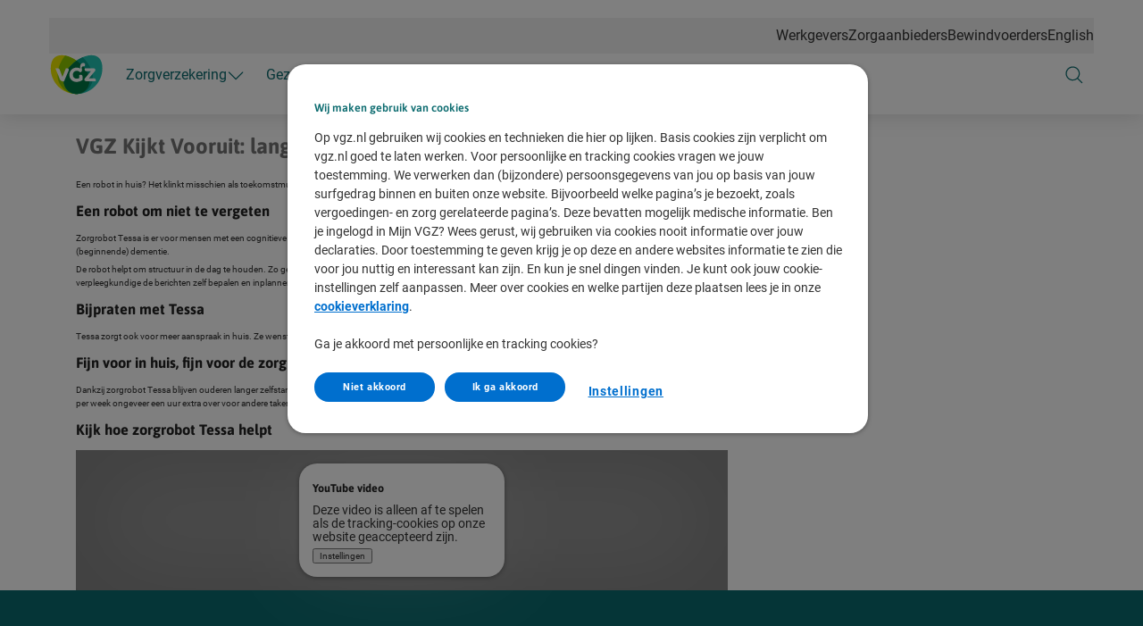

--- FILE ---
content_type: text/html; charset=utf-8
request_url: https://www.vgz.nl/vgz-kijkt-vooruit/zorgrobot-tessa
body_size: 182417
content:



<!DOCTYPE html>
<html class="no-js" lang="nl-NL" nonce="BPm8TW177HtGyZkqvq9BfSTQKtE=">
<head>
    

    <script type="text/javascript" src="/ruxitagentjs_ICA15789NPRTUVXfqrux_10327251022105625.js" data-dtconfig="rid=RID_-1889833900|rpid=1557644994|domain=vgz.nl|reportUrl=/rb_bf70579wic|app=942af60b43769e28|owasp=1|featureHash=ICA15789NPRTUVXfqrux|rdnt=1|uxrgce=1|cuc=uazw28e5|mel=100000|expw=1|dpvc=1|lastModification=1768481082798|postfix=uazw28e5|tp=500,50,0|srbbv=2|agentUri=/ruxitagentjs_ICA15789NPRTUVXfqrux_10327251022105625.js" data-config='{"revision":1768481082798,"beaconUri":"/rb_bf70579wic","agentUri":"/ruxitagentjs_ICA15789NPRTUVXfqrux_10327251022105625.js","environmentId":"uazw28e5","modules":"ICA15789NPRTUVXfqrux"}' data-envconfig='{"tracestateKeyPrefix":"32719fa2-b3c94afe"}' data-appconfig='{"app":"942af60b43769e28"}'></script><script nonce="BPm8TW177HtGyZkqvq9BfSTQKtE=">
        var adv_global = window.adv_global || { }
            adv_global.cnad = ["cdn1.readspeaker.com", "cdn.evgnet.com", "cdn.cookielaw.org", "www.vgz.nl", "1bkfbphn10.kameleoon.io", "simulation.kameleoon.com"]
    </script>

<!-- Begin Design System Tokens -->
<link rel="preconnect" href="https://cdn.vgz.nl/">
<link rel="preconnect" href="https://cvweu-igs-pr-cdn-002.azureedge.net/">
<link rel="preconnect" href="https://cvweu-igs-pr-cdn-002.azureedge.net/" crossorigin>
<link rel="stylesheet" href="https://cdn.vgz.nl/ui-assets/ds/utils/css/styling.css">
<script nonce="BPm8TW177HtGyZkqvq9BfSTQKtE=" src="https://cdn.vgz.nl/ui-assets/ds/components/v/latest/index.js" type="module"></script>
<link rel="stylesheet" href="https://cdn.vgz.nl/ui-assets/ds/tokens/v/latest/css/vgz/desktop/light.css" class="ds-tokens-link">
<link rel="stylesheet" href="https://cvweu-igs-pr-cdn-002.azureedge.net/ui-assets/v/latest/build/assets/fonts.css">
<!-- End Design System Tokens -->

<!-- Begin VGZ Tokens -->
<link href="https://cvweu-igs-pr-cdn-002.azureedge.net/ui-assets/v/latest/build/assets/utilities.css" type="text/css" rel="stylesheet" />
<link href="https://cvweu-igs-pr-cdn-002.azureedge.net/ui-assets/v/latest/build/theme-vgz.css" type="text/css" rel="stylesheet" />
<!-- End VGZ Tokens -->
<script nonce="BPm8TW177HtGyZkqvq9BfSTQKtE=" type='text/javascript' src='//cdn.vgz.nl/sc/-/media/themes/websites/shared/scripts/element-creator.js'></script>

<link href="https://cdn.vgz.nl/sc/-/media/feature/experience-accelerator/bootstrap/bootstrap/styles/bootstrap.css?rev=-1&revnumber=80725&hash=C634AD7DE587302F9CAFA205F5A9F090" rel="stylesheet"><link href="https://cdn.vgz.nl/sc/-/media/themes/websites/vgz/vgz-prebuilt/styles/sitecorelibs-bundle.css?rev=26593a8b3f504a33b3c27361a032e920&revnumber=80725&hash=FD107625F47FAB2F3FB66F93BE057AD5" rel="stylesheet"><link href="https://cdn.vgz.nl/sc/-/media/themes/websites/vgz/vgz-prebuilt/styles/custom-vgz.css?rev=f3e1b2e0e45e4d1684d448ffe348ceb7&revnumber=80725&hash=53E35542554E22C92A48176B642C2EDC" rel="stylesheet"><link href="https://cdn.vgz.nl/sc/-/media/themes/websites/vgz/vgz-prebuilt/styles/onetrust-vgz.css?rev=1869ad5d19ce4b19a8f39112f67e7b80&revnumber=80725&hash=032E085C2A9A763DD8078724F072F29D" rel="stylesheet">
    
    


<!-- Start Kameleoon -->
<script nonce="BPm8TW177HtGyZkqvq9BfSTQKtE=">
// Script to prevent the use of eval() for Kameleoon
window.kameleoonQueue = window.kameleoonQueue || [];
function excludeKameleoonEval(){Kameleoon.Utils.runProtectedScript=function(e,n){let l=document.createElement("script");l.innerHTML="(function () {\n"+e+"\n})();",n&&(l.innerHTML+="\n//# sourceURL="+n),document.head.appendChild(l)}}
kameleoonQueue.push({level:"IMMEDIATE",command:excludeKameleoonEval});
</script>

<script nonce="BPm8TW177HtGyZkqvq9BfSTQKtE=" type="text/javascript">
    // Duration in milliseconds to wait while the Kameleoon application file is loaded
    var kameleoonLoadingTimeout = 1000;

    window.kameleoonQueue = window.kameleoonQueue || [];
    window.kameleoonStartLoadTime = new Date().getTime();
    if (! document.getElementById("kameleoonLoadingStyleSheet") && ! window.kameleoonDisplayPageTimeOut)
    {
        var kameleoonS = document.getElementsByTagName("script")[0];
        var kameleoonCc = "* { visibility: hidden !important; background-image: none !important; }";
        var kameleoonStn = document.createElement("style");
        kameleoonStn.type = "text/css";
        kameleoonStn.id = "kameleoonLoadingStyleSheet";
        if (kameleoonStn.styleSheet)
        {
            kameleoonStn.styleSheet.cssText = kameleoonCc;
        }
        else
        {
            kameleoonStn.appendChild(document.createTextNode(kameleoonCc));
        }
        kameleoonS.parentNode.insertBefore(kameleoonStn, kameleoonS);
        window.kameleoonDisplayPage = function(fromEngine)
        {
            if (!fromEngine)
            {
                window.kameleoonTimeout = true;
            }
            if (kameleoonStn.parentNode)
            {
                kameleoonStn.parentNode.removeChild(kameleoonStn);
            }
        };
        window.kameleoonDisplayPageTimeOut = window.setTimeout(window.kameleoonDisplayPage, kameleoonLoadingTimeout);
    }
</script>
<script nonce="BPm8TW177HtGyZkqvq9BfSTQKtE=" type="text/javascript" src="//1bkfbphn10.kameleoon.io/engine.js" async="true" fetchpriority="high"></script>
<!-- End Kameleoon -->

<script nonce="BPm8TW177HtGyZkqvq9BfSTQKtE=" id="gtmScript" type="text/javascript" src='/-/media/Project/Websites/VGZ/VGZ website/scripts/loaderfile-vgz.js?rev=20250508'></script>

<!-- Start IML Loader -->
<script nonce="BPm8TW177HtGyZkqvq9BfSTQKtE=">
    window.imlPlatform = {
      ...(window.imlPlatform || {}),
      apiHost: 'api.vgz.nl',
      cdnHost: 'cdn.vgz.nl',
      client: 'vgz-iml',
      env: 'pr',
      language: 'nl-NL',
      registeredComponents: {},
    };
  </script>
  <script nonce="BPm8TW177HtGyZkqvq9BfSTQKtE=" src="https://cdn.vgz.nl/iml-platform-assets/cvgz-iml-loader.js" type="module"></script>
<!-- End IML Loader -->

<!-- Begin OneTrust Cookies Consent Notice start for vgz.nl -->
<script nonce="BPm8TW177HtGyZkqvq9BfSTQKtE=" src=https://cdn.cookielaw.org/scripttemplates/otSDKStub.js data-document-language="true" type="text/javascript" charset="UTF-8" data-domain-script="7e2b2439-774c-4673-9a67-a1a70cf5a0a6" ></script>
<script nonce="BPm8TW177HtGyZkqvq9BfSTQKtE=" type='text/javascript' src='/-/media/Project/Websites/shared/onetrust/cookies-banner.js?v=20251205'></script>
<!-- End OneTrust Cookies Consent Notice end for vgz.nl -->

<!-- Begin GTM V2 addition -->
<script nonce="BPm8TW177HtGyZkqvq9BfSTQKtE=">
window.advDataLayer = window.advDataLayer || [];
function gtag(){advDataLayer .push(arguments);}
gtag('consent', 'default', {
        'ad_storage': 'denied',
        'analytics_storage': 'granted',
        'ad_user_data': 'denied',
        ad_personalization: 'denied',
        personalization_storage: 'denied',
        functionality_storage: 'denied',
        security_storage: 'granted',
        wait_for_update: 1000
});
 </script>
<!-- End GTM V2 addition -->
<script nonce="BPm8TW177HtGyZkqvq9BfSTQKtE=" type="text/javascript"> (function() { var exp=document.createElement('script');exp.type ='text/javascript';exp.defer= true;
exp.onload=function(){window.expoints=lightningjs.require('expoints','https://vgz1.expoints.nl/m/Scripts/dist/expoints-external.min.js');expoints('start','18da370d-357c-44d8-9e1a-f7b4259f2a33',{ instanceUrl:'https://vgz1.expoints.nl',isTest:false},loadSecondConfiguration);function loadSecondConfiguration(){expoints.registerConfig('d0b2688e-ce3d-4be6-9d22-6b73d2e16042',{ instanceUrl:'https://vgz2.expoints.nl',isTest:false});}};
exp.src='https://vgz1.expoints.nl/m/Scripts/dist/expoints-external-loader.min.js'; var s=document.getElementsByTagName('script')[0];s.parentNode.insertBefore(exp, s); })(); </script>




    <title>Zorgrobot Tessa in de thuiszorg  - VGZ</title>

    <link href="/-/media/project/websites/vgz/vgz-website/site-images/logos/favicon-32x32.png?rev=72e230e34e0b4b09bcd86da3c3f90842" rel="shortcut icon" />


    <meta name="viewport" content="width=device-width, initial-scale=1" />
<meta name="theme-color" content="#12a5a0">
    <link href="https://www.vgz.nl/vgz-kijkt-vooruit/zorgrobot-tessa" rel="canonical" />

    <meta name="page type" content="www_vgz_nl-vgz_kijkt_vooruit-zorgrobot_tessa" />

<script nonce="BPm8TW177HtGyZkqvq9BfSTQKtE=" type="text/javascript" src="//cdn.evgnet.com/beacon/vgzzorgverzekeraarnv/prod/scripts/evergage.min.js"></script>



<meta property="og:image"  content="https://cdn.vgz.nl/sc/-/media/project/websites/vgz/vgz-website/site-images/jaarrond/welke_zorgvernieuwing_zie_jij.png?rev=f0e1b94514d741b684c0a9621193d91c"><meta property="og:title"  content="Zorgrobot Tessa in de thuiszorg "><meta property="og:url"  content="https://www.vgz.nl/vgz-kijkt-vooruit/zorgrobot-tessa">

<meta content="Een robot in huis? Het klinkt als toekomstmuziek, maar dat is het niet. Zorgrobot Tessa helpt namelijk nu al dagelijks ouderen en verpleegkundigen." name="description" data-type="string" />



<meta property="twitter:title"  content="Zorgrobot Tessa in de thuiszorg "><meta property="twitter:card"  content="summary"><meta property="twitter:site"  content="@vgz"><meta property="twitter:description"  content="Een robot in huis? Het klinkt als toekomstmuziek, maar dat is het niet. Zorgrobot Tessa helpt namelijk nu al dagelijks ouderen en verpleegkundigen."><meta property="twitter:image"  content="https://cdn.vgz.nl/sc/-/media/project/websites/vgz/vgz-website/site-images/jaarrond/welke_zorgvernieuwing_zie_jij.png?rev=f0e1b94514d741b684c0a9621193d91c">

</head>
<body class="default-device bodyclass theme-vgz">
    



<script nonce="BPm8TW177HtGyZkqvq9BfSTQKtE=">
var IsSmartbannerActive = {
    metaTagName: "smartbanner:title",
    regexDesktopUserAgent: /^.*(Windows NT|Intel Mac OS X).*$/, // same regex as in smartbanner metatag config
    cookieName: "smartbanner_exited",

    // smartbanner is activated via meta tags
    checkMetaTag() {
        return document.querySelector(`meta[name="${this.metaTagName}"]`) !== null;
    },

    // smartbanner only shows on mobile devices
    checkMobile() {
        return !this.regexDesktopUserAgent.test(navigator.userAgent);
    },

    // smartbanner sets a sessioncookie when closed by user
    checkCookie() {
        const cookies = document.cookie.split('; ');
        for (const cookie of cookies) {
            const [name, value] = cookie.split('=');
            if (name === this.cookieName) {
                return value;
            }
        }
        return null;
    },

    // check if the banner will be active
    setClassname() {
        if (this.checkMetaTag() && this.checkMobile() && !this.checkCookie()) {
            // set a class to reserve space and avoid cumulative layout shift
            document.documentElement.classList.add('has-smartbanner');
            // remove this space if the client closes the banner
            document.addEventListener('smartbanner.exit', () => {
                document.documentElement.classList.remove('has-smartbanner');
                document.documentElement.style.removeProperty('margin-top'); // written by smartbanner.js
                document.documentElement.style.removeProperty('padding-top'); // written by smartbanner.js
            });
        }
    }
}

// Call the method
IsSmartbannerActive.setClassname();

</script>
    
<!-- Wrapper -->
<div id="wrapper">
    <!-- Header -->
    <header class="header ">
    <div id="header" class="container">
        <div class="" data-elastic-exclude>
            <div class="navigation">

                    <!-- Top navigation -->
    <nav class="navigation__top" aria-label="Navigatie top">
        <ul>
    <li>
        <a href="https://www.vgz.nl/werkgevers">Werkgevers</a>
    </li>
    <li>
        <a href="https://www.cooperatievgz.nl/zorgaanbieders">Zorgaanbieders</a>
    </li>
    <li>
        <a href="https://www.vgz.nl/bewindvoerders">Bewindvoerders</a>
    </li>
    <li>
        <a href="https://www.vgz.nl/english">English</a>
    </li>
        </ul>
    </nav>
                        <button class="navigation__item main" type="button" aria-expanded="false" aria-controls="navigation-main" aria-labelledby="navigation-main">
                            <svg class="sprite do-open" aria-hidden="true" xmlns="http://www.w3.org/2000/svg" viewBox="0 0 48 48">
                                <use xlink:href="-/media/project/websites/shared/icons/spritesymbol.svg#menu"></use>
                            </svg>
                            <svg class="sprite do-close" aria-hidden="true" xmlns="http://www.w3.org/2000/svg" viewBox="0 0 48 48">
                                <use xlink:href="-/media/project/websites/shared/icons/spritesymbol.svg#close"></use>
                            </svg>
                        </button>

                    <a class="navigation__logo" href="https://www.vgz.nl/" aria-label="Logo VGZ, terug naar homepage">
                        <svg width="63" height="49" viewBox="0 0 63 49" fill="none" xmlns="http://www.w3.org/2000/svg">
<path fill-rule="evenodd" clip-rule="evenodd" d="M57.2442 2.93057C53.9859 0.241929 49.3686 -0.619534 43.8908 0.441279C39.71 1.25141 35.1595 3.19398 31.2238 5.82851C27.2884 3.19398 22.7375 1.25141 18.5571 0.440881C13.0793 -0.619534 8.46197 0.241531 5.2033 2.93057C1.75088 5.77956 0 10.476 0 16.8891C0 25.062 3.14012 32.7766 8.8419 38.6122C14.5178 44.4221 22.1237 47.7557 30.2606 48.0004C30.5419 48.0151 30.8247 48.0239 31.1096 48.0239H31.3387C31.6236 48.0239 31.9064 48.0151 32.1877 48.0004C40.3246 47.7557 47.9305 44.4221 53.6068 38.6122C59.3082 32.7766 62.4479 25.062 62.4479 16.8891C62.4479 10.476 60.697 5.77956 57.2442 2.93057Z" fill="white"/>
<path fill-rule="evenodd" clip-rule="evenodd" d="M44.4055 23.8889C43.9106 22.6246 43.3054 21.3825 42.6064 20.1718C41.942 18.9584 40.5869 17.1049 40.5869 17.1049C39.9594 16.2585 39.2874 15.4328 38.5785 14.6338C38.1177 14.1294 36.0624 12.0374 36.0624 12.0374C34.547 10.6062 32.9189 9.27896 31.2209 8.07948C27.4722 5.36601 22.7564 3.13823 18.2073 2.25604C9.73848 0.615855 1.84775 3.64422 1.84775 16.8978C1.84775 33.1301 14.9982 46.199 31.2209 46.199H31.3406C39.1784 46.199 45.8398 39.6534 45.9054 31.593C45.9054 27.782 44.4055 23.8889 44.4055 23.8889Z" fill="#EBE500"/>
<path fill-rule="evenodd" clip-rule="evenodd" d="M16.5461 31.593C16.6114 39.6534 23.2727 46.199 31.1109 46.199H31.2307C47.453 46.199 60.6038 33.1301 60.6038 16.8978C60.6038 3.64422 52.7131 0.615855 44.2442 2.25604C39.6947 3.13823 34.9793 5.36601 31.2307 8.07948C29.5326 9.27896 27.9046 10.6062 26.3887 12.0374C26.3887 12.0374 24.3338 14.1294 23.8727 14.6338C23.1641 15.4328 22.4917 16.2585 21.8643 17.1049C21.8643 17.1049 20.5096 18.9584 19.8452 20.1718C19.1457 21.3825 18.5406 22.6246 18.046 23.8889C18.046 23.8889 16.5461 27.782 16.5461 31.593Z" fill="#22C4B4"/>
<path fill-rule="evenodd" clip-rule="evenodd" d="M45.9051 31.5931C45.9051 27.782 44.4052 23.889 44.4052 23.889C43.9102 22.6242 43.3051 21.3825 42.606 20.1719C41.9416 18.9585 40.5865 17.1049 40.5865 17.1049C39.9591 16.2586 39.2871 15.4329 38.5781 14.6339C38.1174 14.1295 36.0621 12.0375 36.0621 12.0375C34.5466 10.6063 32.9186 9.27902 31.2205 8.07953C27.4719 5.36607 22.7561 3.13829 18.207 2.25609C18.197 2.2541 18.1871 2.25251 18.1771 2.25052C14.6525 6.79446 11.965 11.7779 10.5927 16.9453C9.96015 19.699 9.6168 22.9371 9.6168 22.9371C9.58735 23.4638 9.57184 23.9925 9.57184 24.5212C9.57184 36.4853 19.2641 46.199 31.2205 46.199C31.5237 46.199 31.8253 46.1911 32.1253 46.1763C39.6177 45.7575 45.8418 39.3831 45.9051 31.5931Z" fill="#8FC900"/>
<path fill-rule="evenodd" clip-rule="evenodd" d="M31.6604 46.1935C40.3448 45.9904 47.5465 39.7757 49.2823 31.5485C50.8551 24.6832 47.2676 16.8529 47.2676 16.8529C45.2453 12.2544 42.0807 7.92667 38.2628 4.11882C35.7472 5.18414 33.3365 6.55521 31.2307 8.07954C29.5326 9.27902 27.9046 10.6063 26.3887 12.0375C26.3887 12.0375 24.3338 14.1295 23.8727 14.6339C23.1641 15.4329 22.4917 16.2586 21.8643 17.1049C21.8643 17.1049 20.5096 18.9585 19.8452 20.1719C19.1457 21.3825 18.5406 22.6242 18.046 23.889C18.046 23.889 16.5461 27.782 16.5461 31.5931C16.6102 39.5109 23.0396 45.9666 30.6964 46.1923C30.8706 46.1967 31.0453 46.199 31.2203 46.199C31.2482 46.199 31.2756 46.1983 31.3035 46.1983C31.4228 46.1979 31.5414 46.1951 31.6604 46.1935Z" fill="#0A9F8E"/>
<path fill-rule="evenodd" clip-rule="evenodd" d="M32.2926 46.1651C39.7098 45.6607 45.842 39.3245 45.9049 31.5929C45.9049 27.7819 44.405 23.8889 44.405 23.8889C43.91 22.6241 43.3049 21.3824 42.6059 20.1718C41.9414 18.9584 40.5863 17.1048 40.5863 17.1048C39.9589 16.2584 39.2869 15.4328 38.5779 14.6338C38.1172 14.1294 36.0619 12.0373 36.0619 12.0373C34.548 10.6078 32.9216 9.28128 31.2255 8.08299C29.5294 9.28128 27.9034 10.6078 26.3887 12.0373C26.3887 12.0373 24.3338 14.1294 23.8727 14.6338C23.1641 15.4328 22.4917 16.2584 21.8643 17.1048C21.8643 17.1048 20.5096 18.9584 19.8452 20.1718C19.1457 21.3824 18.5406 22.6241 18.046 23.8889C18.046 23.8889 16.5461 27.7819 16.5461 31.5929C16.6102 39.5108 23.0396 45.9664 30.6964 46.1921C30.8706 46.1965 31.0453 46.1989 31.2203 46.1989C31.3695 46.1989 31.5187 46.1969 31.6671 46.1929C31.8768 46.1886 32.0845 46.1766 32.2926 46.1651Z" fill="#007945"/>
<path fill-rule="evenodd" clip-rule="evenodd" d="M52.8811 31.5735H42.3323C40.8248 31.5735 40.1695 30.7869 40.1695 29.759C40.1695 29.169 40.3883 28.7104 40.7377 28.2952L47.5311 20.144H42.6164C41.1089 20.144 40.4544 19.3781 40.4544 18.046C40.4544 17.6312 40.5204 17.2375 40.6939 16.8664H50.478C51.9843 16.8664 52.64 17.6519 52.64 18.6802C52.64 19.2694 52.4224 19.7288 52.0727 20.144L45.28 28.2952H50.9583C52.4646 28.2952 53.1206 29.0603 53.1206 30.3935C53.1206 30.8092 53.0538 31.2017 52.8811 31.5735Z" fill="white"/>
<path fill-rule="evenodd" clip-rule="evenodd" d="M37.3969 18.8541C37.3969 20.6679 36.1301 21.3466 35.2572 21.3466C34.3175 20.4063 33.0945 19.7072 31.4787 19.7072C28.749 19.7072 27.0016 21.7181 27.0016 24.2305C27.0016 26.4599 28.4001 28.7334 31.4787 28.7334C32.5705 28.7334 33.4883 28.448 34.1878 28.0089V24.6453C34.623 24.4494 35.2349 24.2524 35.9336 24.2524C37.3531 24.2524 38.0299 25.0374 38.0299 26.3293V30.175C36.4138 31.4417 33.7501 32.4035 31.2376 32.4035C26.4339 32.4035 23.0489 28.9285 23.0489 24.3181C23.0489 19.6193 26.5871 16.0344 31.3486 16.0344C32.5928 16.0344 34.2944 16.2752 35.5624 17.1064C35.4315 16.4719 35.3217 15.7071 35.3217 14.9647C35.3217 12.8874 36.152 10.66 38.7512 10.66C40.3677 10.66 40.9347 11.5338 40.9347 12.7349C40.9347 13.3699 40.7823 13.85 40.4759 14.5279H39.4721C37.5934 14.5279 37.0703 15.3369 37.0703 16.3636C37.0703 17.1725 37.3969 17.9373 37.3969 18.8541Z" fill="white"/>
<path fill-rule="evenodd" clip-rule="evenodd" d="M22.1974 19.4887L17.0654 31.5524C16.9349 31.8586 16.8028 31.8801 16.4758 31.8801C14.5099 31.8801 12.9149 31.0691 12.0862 29.0169L7.28165 17.2148C7.19412 16.9755 7.25977 16.8664 7.52036 16.8664H9.70461C10.9949 16.8664 11.6485 17.3027 12.0428 18.3506L15.1648 26.6554L18.9218 17.2148C19.0308 16.9536 19.1402 16.8664 19.4231 16.8664H20.6254C21.848 16.8664 22.4377 17.4998 22.4377 18.3951C22.4377 18.7459 22.3494 19.1161 22.1974 19.4887Z" fill="white"/>
</svg>

                    </a>

                    <!-- Main navigation -->
<nav class="navigation__main" id="navigation-main" aria-label="Navigatie website">
        <ul class="navigation__main-level1">
            

        <li>
            <button class="navigation__item level1" type="button" aria-expanded="false" aria-controls="navigation-level2-1">
                <span>
                    Zorgverzekering
                    <svg class="sprite chevron" aria-hidden="true" xmlns="http://www.w3.org/2000/svg" viewBox="0 0 48 48">
                        <use xlink:href="-/media/project/websites/shared/icons/spritesymbol.svg#chevron-down"></use>
                    </svg>
                </span>
            </button>

            <div id="navigation-level2-1" class="navigation__main-level2">
                <div class="navigation__main-level2-container">
                    <div class="navigation__item title" id="ESlVuz8Nk2rxOkHdP0PoQ">
                        <span>Verzekerd bij VGZ</span>
                    </div>
                    <ul aria-labelledby="ESlVuz8Nk2rxOkHdP0PoQ">
                                <li>
                                    <button class="navigation__item level2" type="button" aria-expanded="false" aria-controls="navigation-level3-2">
                                        <span>
                                            Zorgverzekeringen
                                            <svg class="sprite go-right" aria-hidden="true" xmlns="http://www.w3.org/2000/svg" viewBox="0 0 48 48">
                                                <use xlink:href="-/media/project/websites/shared/icons/spritesymbol.svg#chevron-right"></use>
                                            </svg>
                                        </span>
                                    </button>

                                    <div id="navigation-level3-2" class="navigation__main-level3">
                                        <div class="navigation__main-level3-header">
                                            <button type="button" class="navigation__item back" aria-expanded="false"
                                                    aria-controls="navigation-level3-2">
                                                <svg class="sprite" aria-hidden="true" xmlns="http://www.w3.org/2000/svg" viewBox="0 0 48 48">
                                                    <use xlink:href="-/media/project/websites/shared/icons/spritesymbol.svg#arrow-left"></use>
                                                </svg>
                                                <span>Zorgverzekeringen</span>
                                            </button>
                                        </div>

                                        <div class="navigation__main-level3-content">
                                                <div class="navigation__main-level3-list">
                                                    <div class="navigation__item title" id="CIPw9ENWJ0qKirLW1UpPg">
                                                        <cvgz-ds-icon class="sprite" role="presentation" icon-name="basic-insurance"></cvgz-ds-icon>
                                                        <span>Informatie over</span>
                                                    </div>
                                                    <ul aria-labelledby="CIPw9ENWJ0qKirLW1UpPg">
                                                                <li>
                                                                    <a href="https://www.vgz.nl/zorgverzekering" target="_self" class="navigation__item level3 " navigation_main="Zorgverzekering" navigation_sub="Zorgverzekeringen" navigation_item="Alle zorgverzekeringen" navigation_click_type="textlink">
                                                                        <svg class="sprite go-right" role="presentation" xmlns="http://www.w3.org/2000/svg" viewBox="0 0 48 48">
                                                                            <use xlink:href="-/media/project/websites/shared/icons/spritesymbol.svg#arrow-right"></use>
                                                                        </svg>
                                                                        <span>Alle zorgverzekeringen</span>
                                                                    </a>
                                                                </li>
                                                                <li>
                                                                    <a href="https://www.vgz.nl/zorgverzekering/basisverzekering" target="_self" class="navigation__item level3 " navigation_main="Zorgverzekering" navigation_sub="Zorgverzekeringen" navigation_item="Basisverzekeringen" navigation_click_type="textlink">
                                                                        <svg class="sprite go-right" role="presentation" xmlns="http://www.w3.org/2000/svg" viewBox="0 0 48 48">
                                                                            <use xlink:href="-/media/project/websites/shared/icons/spritesymbol.svg#arrow-right"></use>
                                                                        </svg>
                                                                        <span>Basisverzekeringen</span>
                                                                    </a>
                                                                </li>
                                                                <li>
                                                                    <a href="https://www.vgz.nl/zorgverzekering/aanvullende-zorgverzekering" target="_self" class="navigation__item level3 " navigation_main="Zorgverzekering" navigation_sub="Zorgverzekeringen" navigation_item="Aanvullende verzekeringen" navigation_click_type="textlink">
                                                                        <svg class="sprite go-right" role="presentation" xmlns="http://www.w3.org/2000/svg" viewBox="0 0 48 48">
                                                                            <use xlink:href="-/media/project/websites/shared/icons/spritesymbol.svg#arrow-right"></use>
                                                                        </svg>
                                                                        <span>Aanvullende verzekeringen</span>
                                                                    </a>
                                                                </li>
                                                                <li>
                                                                    <a href="https://www.vgz.nl/zorgverzekering/tandartsverzekering" target="_self" class="navigation__item level3 " navigation_main="Zorgverzekering" navigation_sub="Zorgverzekeringen" navigation_item="Tandartsverzekeringen" navigation_click_type="textlink">
                                                                        <svg class="sprite go-right" role="presentation" xmlns="http://www.w3.org/2000/svg" viewBox="0 0 48 48">
                                                                            <use xlink:href="-/media/project/websites/shared/icons/spritesymbol.svg#arrow-right"></use>
                                                                        </svg>
                                                                        <span>Tandartsverzekeringen</span>
                                                                    </a>
                                                                </li>
                                                                <li>
                                                                    <a href="https://www.vgz.nl/zorgverzekering/collectief-verzekeren" target="_self" class="navigation__item level3 " navigation_main="Zorgverzekering" navigation_sub="Zorgverzekeringen" navigation_item="Collectieve verzekeringen" navigation_click_type="textlink">
                                                                        <svg class="sprite go-right" role="presentation" xmlns="http://www.w3.org/2000/svg" viewBox="0 0 48 48">
                                                                            <use xlink:href="-/media/project/websites/shared/icons/spritesymbol.svg#arrow-right"></use>
                                                                        </svg>
                                                                        <span>Collectieve verzekeringen</span>
                                                                    </a>
                                                                </li>
                                                    </ul>
                                                </div>
                                                <div class="navigation__main-level3-list">
                                                    <div class="navigation__item title" id="e3D77SWpUkOvTHhMi7kggw">
                                                        <cvgz-ds-icon class="sprite" role="presentation" icon-name="task"></cvgz-ds-icon>
                                                        <span>Direct regelen</span>
                                                    </div>
                                                    <ul aria-labelledby="e3D77SWpUkOvTHhMi7kggw">
                                                                <li>
                                                                    <a href="https://app.vgz.nl/link/polis?utm_campaign=fn-website-menu&amp;utm_medium=web&amp;utm_source=oo" target="_self" class="navigation__item level3 " navigation_main="Zorgverzekering" navigation_sub="Zorgverzekeringen" navigation_item="Mijn zorgverzekering" navigation_click_type="textlink">
                                                                        <svg class="sprite go-right" role="presentation" xmlns="http://www.w3.org/2000/svg" viewBox="0 0 48 48">
                                                                            <use xlink:href="-/media/project/websites/shared/icons/spritesymbol.svg#arrow-right"></use>
                                                                        </svg>
                                                                        <span>Mijn zorgverzekering</span>
                                                                    </a>
                                                                </li>
                                                                <li>
                                                                    <a href="https://www.vgz.nl/zorgverzekering/premie-berekenen-en-afsluiten" target="_self" class="navigation__item level3 " navigation_main="Zorgverzekering" navigation_sub="Zorgverzekeringen" navigation_item="Zorgverzekering aanvragen" navigation_click_type="textlink">
                                                                        <svg class="sprite go-right" role="presentation" xmlns="http://www.w3.org/2000/svg" viewBox="0 0 48 48">
                                                                            <use xlink:href="-/media/project/websites/shared/icons/spritesymbol.svg#arrow-right"></use>
                                                                        </svg>
                                                                        <span>Zorgverzekering aanvragen</span>
                                                                    </a>
                                                                </li>
                                                                <li>
                                                                    <a href="https://mijn.vgz.nl/verzekeringen/wijzigenMetCollectief/ingangsdatum" target="_self" class="navigation__item level3 " navigation_main="Zorgverzekering" navigation_sub="Zorgverzekeringen" navigation_item="Verzekering aanpassen" navigation_click_type="textlink">
                                                                        <svg class="sprite go-right" role="presentation" xmlns="http://www.w3.org/2000/svg" viewBox="0 0 48 48">
                                                                            <use xlink:href="-/media/project/websites/shared/icons/spritesymbol.svg#arrow-right"></use>
                                                                        </svg>
                                                                        <span>Verzekering aanpassen</span>
                                                                    </a>
                                                                </li>
                                                                <li>
                                                                    <a href="https://www.vgz.nl/zorgverzekering/pakketvergelijker" target="_self" class="navigation__item level3 " navigation_main="Zorgverzekering" navigation_sub="Zorgverzekeringen" navigation_item="Zorgverzekering vergelijken" navigation_click_type="textlink">
                                                                        <svg class="sprite go-right" role="presentation" xmlns="http://www.w3.org/2000/svg" viewBox="0 0 48 48">
                                                                            <use xlink:href="-/media/project/websites/shared/icons/spritesymbol.svg#arrow-right"></use>
                                                                        </svg>
                                                                        <span>Zorgverzekering vergelijken</span>
                                                                    </a>
                                                                </li>
                                                    </ul>
                                                </div>
                                        </div>
                                    </div>
                                </li>
                                <li>
                                    <button class="navigation__item level2" type="button" aria-expanded="false" aria-controls="navigation-level3-3">
                                        <span>
                                            Vergoedingen
                                            <svg class="sprite go-right" aria-hidden="true" xmlns="http://www.w3.org/2000/svg" viewBox="0 0 48 48">
                                                <use xlink:href="-/media/project/websites/shared/icons/spritesymbol.svg#chevron-right"></use>
                                            </svg>
                                        </span>
                                    </button>

                                    <div id="navigation-level3-3" class="navigation__main-level3">
                                        <div class="navigation__main-level3-header">
                                            <button type="button" class="navigation__item back" aria-expanded="false"
                                                    aria-controls="navigation-level3-3">
                                                <svg class="sprite" aria-hidden="true" xmlns="http://www.w3.org/2000/svg" viewBox="0 0 48 48">
                                                    <use xlink:href="-/media/project/websites/shared/icons/spritesymbol.svg#arrow-left"></use>
                                                </svg>
                                                <span>Vergoedingen</span>
                                            </button>
                                        </div>

                                        <div class="navigation__main-level3-content">
                                                <div class="navigation__main-level3-list">
                                                    <div class="navigation__item title" id="okf6VWISu0WZtM4r16SJgA">
                                                        <cvgz-ds-icon class="sprite" role="presentation" icon-name="fees"></cvgz-ds-icon>
                                                        <span>Informatie over</span>
                                                    </div>
                                                    <ul aria-labelledby="okf6VWISu0WZtM4r16SJgA">
                                                                <li>
                                                                    <a href="https://www.vgz.nl/vergoedingen" target="_self" class="navigation__item level3 " navigation_main="Zorgverzekering" navigation_sub="Vergoedingen" navigation_item="Alle vergoedingen" navigation_click_type="textlink">
                                                                        <svg class="sprite go-right" role="presentation" xmlns="http://www.w3.org/2000/svg" viewBox="0 0 48 48">
                                                                            <use xlink:href="-/media/project/websites/shared/icons/spritesymbol.svg#arrow-right"></use>
                                                                        </svg>
                                                                        <span>Alle vergoedingen</span>
                                                                    </a>
                                                                </li>
                                                                <li>
                                                                    <a href="https://www.vgz.nl/vergoedingen/alternatieve-zorg" target="_self" class="navigation__item level3 " navigation_main="Zorgverzekering" navigation_sub="Vergoedingen" navigation_item="Alternatieve zorg" navigation_click_type="textlink">
                                                                        <svg class="sprite go-right" role="presentation" xmlns="http://www.w3.org/2000/svg" viewBox="0 0 48 48">
                                                                            <use xlink:href="-/media/project/websites/shared/icons/spritesymbol.svg#arrow-right"></use>
                                                                        </svg>
                                                                        <span>Alternatieve zorg</span>
                                                                    </a>
                                                                </li>
                                                                <li>
                                                                    <a href="https://www.vgz.nl/vergoedingen/fysiotherapie-en-beweegzorg" target="_self" class="navigation__item level3 " navigation_main="Zorgverzekering" navigation_sub="Vergoedingen" navigation_item="Fysiotherapie en beweegzorg" navigation_click_type="textlink">
                                                                        <svg class="sprite go-right" role="presentation" xmlns="http://www.w3.org/2000/svg" viewBox="0 0 48 48">
                                                                            <use xlink:href="-/media/project/websites/shared/icons/spritesymbol.svg#arrow-right"></use>
                                                                        </svg>
                                                                        <span>Fysiotherapie en beweegzorg</span>
                                                                    </a>
                                                                </li>
                                                                <li>
                                                                    <a href="https://www.vgz.nl/vergoedingen/tandarts-en-mondzorg" target="_self" class="navigation__item level3 " navigation_main="Zorgverzekering" navigation_sub="Vergoedingen" navigation_item="Tandarts en mondzorg" navigation_click_type="textlink">
                                                                        <svg class="sprite go-right" role="presentation" xmlns="http://www.w3.org/2000/svg" viewBox="0 0 48 48">
                                                                            <use xlink:href="-/media/project/websites/shared/icons/spritesymbol.svg#arrow-right"></use>
                                                                        </svg>
                                                                        <span>Tandarts en mondzorg</span>
                                                                    </a>
                                                                </li>
                                                                <li>
                                                                    <a href="https://www.vgz.nl/vergoedingen/brillen-en-lenzen" target="_self" class="navigation__item level3 " navigation_main="Zorgverzekering" navigation_sub="Vergoedingen" navigation_item="Brillen en lenzen" navigation_click_type="textlink">
                                                                        <svg class="sprite go-right" role="presentation" xmlns="http://www.w3.org/2000/svg" viewBox="0 0 48 48">
                                                                            <use xlink:href="-/media/project/websites/shared/icons/spritesymbol.svg#arrow-right"></use>
                                                                        </svg>
                                                                        <span>Brillen en lenzen</span>
                                                                    </a>
                                                                </li>
                                                    </ul>
                                                </div>
                                                <div class="navigation__main-level3-list">
                                                    <div class="navigation__item title" id="RocA1qtVdUuelif3s7p5rg">
                                                        <cvgz-ds-icon class="sprite" role="presentation" icon-name="task"></cvgz-ds-icon>
                                                        <span>Direct regelen</span>
                                                    </div>
                                                    <ul aria-labelledby="RocA1qtVdUuelif3s7p5rg">
                                                                <li>
                                                                    <a href="https://www.vgz.nl/vergoedingen/machtiging" target="_self" class="navigation__item level3 " navigation_main="Zorgverzekering" navigation_sub="Vergoedingen" navigation_item="Machtiging voor zorg aanvragen" navigation_click_type="textlink">
                                                                        <svg class="sprite go-right" role="presentation" xmlns="http://www.w3.org/2000/svg" viewBox="0 0 48 48">
                                                                            <use xlink:href="-/media/project/websites/shared/icons/spritesymbol.svg#arrow-right"></use>
                                                                        </svg>
                                                                        <span>Machtiging voor zorg aanvragen</span>
                                                                    </a>
                                                                </li>
                                                                <li>
                                                                    <a href="https://mijn.vgz.nl/vergoedingen" target="_self" class="navigation__item level3 " navigation_main="Zorgverzekering" navigation_sub="Vergoedingen" navigation_item="Budgetten bekijken" navigation_click_type="textlink">
                                                                        <svg class="sprite go-right" role="presentation" xmlns="http://www.w3.org/2000/svg" viewBox="0 0 48 48">
                                                                            <use xlink:href="-/media/project/websites/shared/icons/spritesymbol.svg#arrow-right"></use>
                                                                        </svg>
                                                                        <span>Budgetten bekijken</span>
                                                                    </a>
                                                                </li>
                                                                <li>
                                                                    <a href="https://www.vgz.nl/zorg-regelen/zorgzoeker" target="_self" class="navigation__item level3 " navigation_main="Zorgverzekering" navigation_sub="Vergoedingen" navigation_item="Zorgverlener zoeken" navigation_click_type="textlink">
                                                                        <svg class="sprite go-right" role="presentation" xmlns="http://www.w3.org/2000/svg" viewBox="0 0 48 48">
                                                                            <use xlink:href="-/media/project/websites/shared/icons/spritesymbol.svg#arrow-right"></use>
                                                                        </svg>
                                                                        <span>Zorgverlener zoeken</span>
                                                                    </a>
                                                                </li>
                                                    </ul>
                                                </div>
                                        </div>
                                    </div>
                                </li>
                                <li>
                                    <button class="navigation__item level2" type="button" aria-expanded="false" aria-controls="navigation-level3-4">
                                        <span>
                                            Declareren
                                            <svg class="sprite go-right" aria-hidden="true" xmlns="http://www.w3.org/2000/svg" viewBox="0 0 48 48">
                                                <use xlink:href="-/media/project/websites/shared/icons/spritesymbol.svg#chevron-right"></use>
                                            </svg>
                                        </span>
                                    </button>

                                    <div id="navigation-level3-4" class="navigation__main-level3">
                                        <div class="navigation__main-level3-header">
                                            <button type="button" class="navigation__item back" aria-expanded="false"
                                                    aria-controls="navigation-level3-4">
                                                <svg class="sprite" aria-hidden="true" xmlns="http://www.w3.org/2000/svg" viewBox="0 0 48 48">
                                                    <use xlink:href="-/media/project/websites/shared/icons/spritesymbol.svg#arrow-left"></use>
                                                </svg>
                                                <span>Declareren</span>
                                            </button>
                                        </div>

                                        <div class="navigation__main-level3-content">
                                                <div class="navigation__main-level3-list">
                                                    <div class="navigation__item title" id="VWrhlM7ckEIg70QOzjhQ">
                                                        <cvgz-ds-icon class="sprite" role="presentation" icon-name="declaration"></cvgz-ds-icon>
                                                        <span>Informatie over</span>
                                                    </div>
                                                    <ul aria-labelledby="VWrhlM7ckEIg70QOzjhQ">
                                                                <li>
                                                                    <a href="https://www.vgz.nl/service-en-contact/declareren" target="_self" class="navigation__item level3 " navigation_main="Zorgverzekering" navigation_sub="Declareren" navigation_item="Alles over declareren" navigation_click_type="textlink">
                                                                        <svg class="sprite go-right" role="presentation" xmlns="http://www.w3.org/2000/svg" viewBox="0 0 48 48">
                                                                            <use xlink:href="-/media/project/websites/shared/icons/spritesymbol.svg#arrow-right"></use>
                                                                        </svg>
                                                                        <span>Alles over declareren</span>
                                                                    </a>
                                                                </li>
                                                                <li>
                                                                    <a href="https://www.vgz.nl/zorgkostenfactuur/uitkomst-declaratie" target="_self" class="navigation__item level3 " navigation_main="Zorgverzekering" navigation_sub="Declareren" navigation_item="Uitkomst van je declaratie" navigation_click_type="textlink">
                                                                        <svg class="sprite go-right" role="presentation" xmlns="http://www.w3.org/2000/svg" viewBox="0 0 48 48">
                                                                            <use xlink:href="-/media/project/websites/shared/icons/spritesymbol.svg#arrow-right"></use>
                                                                        </svg>
                                                                        <span>Uitkomst van je declaratie</span>
                                                                    </a>
                                                                </li>
                                                    </ul>
                                                </div>
                                                <div class="navigation__main-level3-list">
                                                    <div class="navigation__item title" id="TXC7JK0ykKtltw8mSGARQ">
                                                        <cvgz-ds-icon class="sprite" role="presentation" icon-name="task"></cvgz-ds-icon>
                                                        <span>Direct regelen</span>
                                                    </div>
                                                    <ul aria-labelledby="TXC7JK0ykKtltw8mSGARQ">
                                                                <li>
                                                                    <a href="https://app.vgz.nl/link/voor-wie-wilt-u-declareren?utm_campaign=fn-website-menu&amp;utm_medium=web&amp;utm_source=oo" target="_self" class="navigation__item level3 " navigation_main="Zorgverzekering" navigation_sub="Declareren" navigation_item="Declaratie indienen" navigation_click_type="textlink">
                                                                        <svg class="sprite go-right" role="presentation" xmlns="http://www.w3.org/2000/svg" viewBox="0 0 48 48">
                                                                            <use xlink:href="-/media/project/websites/shared/icons/spritesymbol.svg#arrow-right"></use>
                                                                        </svg>
                                                                        <span>Declaratie indienen</span>
                                                                    </a>
                                                                </li>
                                                                <li>
                                                                    <a href="https://app.vgz.nl/link/status-declaratie?utm_campaign=fn-website-menu&amp;utm_medium=web&amp;utm_source=oo" target="_self" class="navigation__item level3 " navigation_main="Zorgverzekering" navigation_sub="Declareren" navigation_item="Status declaratie volgen" navigation_click_type="textlink">
                                                                        <svg class="sprite go-right" role="presentation" xmlns="http://www.w3.org/2000/svg" viewBox="0 0 48 48">
                                                                            <use xlink:href="-/media/project/websites/shared/icons/spritesymbol.svg#arrow-right"></use>
                                                                        </svg>
                                                                        <span>Status declaratie volgen</span>
                                                                    </a>
                                                                </li>
                                                                <li>
                                                                    <a href="https://app.vgz.nl/link/verbruikte-zorg?utm_campaign=fn-website-menu&amp;utm_medium=web&amp;utm_source=oo" target="_self" class="navigation__item level3 " navigation_main="Zorgverzekering" navigation_sub="Declareren" navigation_item="Zorgverbruik bekijken" navigation_click_type="textlink">
                                                                        <svg class="sprite go-right" role="presentation" xmlns="http://www.w3.org/2000/svg" viewBox="0 0 48 48">
                                                                            <use xlink:href="-/media/project/websites/shared/icons/spritesymbol.svg#arrow-right"></use>
                                                                        </svg>
                                                                        <span>Zorgverbruik bekijken</span>
                                                                    </a>
                                                                </li>
                                                    </ul>
                                                </div>
                                        </div>
                                    </div>
                                </li>
                                <li>
                                    <button class="navigation__item level2" type="button" aria-expanded="false" aria-controls="navigation-level3-5">
                                        <span>
                                            Facturen en betalen
                                            <svg class="sprite go-right" aria-hidden="true" xmlns="http://www.w3.org/2000/svg" viewBox="0 0 48 48">
                                                <use xlink:href="-/media/project/websites/shared/icons/spritesymbol.svg#chevron-right"></use>
                                            </svg>
                                        </span>
                                    </button>

                                    <div id="navigation-level3-5" class="navigation__main-level3">
                                        <div class="navigation__main-level3-header">
                                            <button type="button" class="navigation__item back" aria-expanded="false"
                                                    aria-controls="navigation-level3-5">
                                                <svg class="sprite" aria-hidden="true" xmlns="http://www.w3.org/2000/svg" viewBox="0 0 48 48">
                                                    <use xlink:href="-/media/project/websites/shared/icons/spritesymbol.svg#arrow-left"></use>
                                                </svg>
                                                <span>Facturen en betalen</span>
                                            </button>
                                        </div>

                                        <div class="navigation__main-level3-content">
                                                <div class="navigation__main-level3-list">
                                                    <div class="navigation__item title" id="W7qpEHlUukGdA8bNcmCAiw">
                                                        <cvgz-ds-icon class="sprite" role="presentation" icon-name="invoice"></cvgz-ds-icon>
                                                        <span>Informatie over</span>
                                                    </div>
                                                    <ul aria-labelledby="W7qpEHlUukGdA8bNcmCAiw">
                                                                <li>
                                                                    <a href="https://www.vgz.nl/betalen" target="_self" class="navigation__item level3 " navigation_main="Zorgverzekering" navigation_sub="Facturen en betalen" navigation_item="Alles over facturen en betalen" navigation_click_type="textlink">
                                                                        <svg class="sprite go-right" role="presentation" xmlns="http://www.w3.org/2000/svg" viewBox="0 0 48 48">
                                                                            <use xlink:href="-/media/project/websites/shared/icons/spritesymbol.svg#arrow-right"></use>
                                                                        </svg>
                                                                        <span>Alles over facturen en betalen</span>
                                                                    </a>
                                                                </li>
                                                                <li>
                                                                    <a href="https://www.vgz.nl/betalen/wat-betaal-ik-zelf" target="_self" class="navigation__item level3 " navigation_main="Zorgverzekering" navigation_sub="Facturen en betalen" navigation_item="Wat betaal ik zelf" navigation_click_type="textlink">
                                                                        <svg class="sprite go-right" role="presentation" xmlns="http://www.w3.org/2000/svg" viewBox="0 0 48 48">
                                                                            <use xlink:href="-/media/project/websites/shared/icons/spritesymbol.svg#arrow-right"></use>
                                                                        </svg>
                                                                        <span>Wat betaal ik zelf</span>
                                                                    </a>
                                                                </li>
                                                                <li>
                                                                    <a href="https://www.vgz.nl/zorgkostenfactuur" target="_self" class="navigation__item level3 " navigation_main="Zorgverzekering" navigation_sub="Facturen en betalen" navigation_item="De Zorgkostenfactuur" navigation_click_type="textlink">
                                                                        <svg class="sprite go-right" role="presentation" xmlns="http://www.w3.org/2000/svg" viewBox="0 0 48 48">
                                                                            <use xlink:href="-/media/project/websites/shared/icons/spritesymbol.svg#arrow-right"></use>
                                                                        </svg>
                                                                        <span>De Zorgkostenfactuur</span>
                                                                    </a>
                                                                </li>
                                                                <li>
                                                                    <a href="https://www.vgz.nl/betalen/hulp-bij-betalen" target="_self" class="navigation__item level3 " navigation_main="Zorgverzekering" navigation_sub="Facturen en betalen" navigation_item="Hulp bij betalen" navigation_click_type="textlink">
                                                                        <svg class="sprite go-right" role="presentation" xmlns="http://www.w3.org/2000/svg" viewBox="0 0 48 48">
                                                                            <use xlink:href="-/media/project/websites/shared/icons/spritesymbol.svg#arrow-right"></use>
                                                                        </svg>
                                                                        <span>Hulp bij betalen</span>
                                                                    </a>
                                                                </li>
                                                    </ul>
                                                </div>
                                                <div class="navigation__main-level3-list">
                                                    <div class="navigation__item title" id="h6QYXXUOnkyouxt3VxNjdQ">
                                                        <cvgz-ds-icon class="sprite" role="presentation" icon-name="task"></cvgz-ds-icon>
                                                        <span>Direct regelen</span>
                                                    </div>
                                                    <ul aria-labelledby="h6QYXXUOnkyouxt3VxNjdQ">
                                                                <li>
                                                                    <a href="https://app.vgz.nl/link/facturen?utm_campaign=fn-website-menu&amp;utm_medium=web&amp;utm_source=oo" target="_self" class="navigation__item level3 " navigation_main="Zorgverzekering" navigation_sub="Facturen en betalen" navigation_item="Facturen betalen" navigation_click_type="textlink">
                                                                        <svg class="sprite go-right" role="presentation" xmlns="http://www.w3.org/2000/svg" viewBox="0 0 48 48">
                                                                            <use xlink:href="-/media/project/websites/shared/icons/spritesymbol.svg#arrow-right"></use>
                                                                        </svg>
                                                                        <span>Facturen betalen</span>
                                                                    </a>
                                                                </li>
                                                                <li>
                                                                    <a href="https://mijn.vgz.nl/mijngegevens/betaalgegevens-wijzigen" target="_self" class="navigation__item level3 " navigation_main="Zorgverzekering" navigation_sub="Facturen en betalen" navigation_item="Betaalgegevens wijzigen" navigation_click_type="textlink">
                                                                        <svg class="sprite go-right" role="presentation" xmlns="http://www.w3.org/2000/svg" viewBox="0 0 48 48">
                                                                            <use xlink:href="-/media/project/websites/shared/icons/spritesymbol.svg#arrow-right"></use>
                                                                        </svg>
                                                                        <span>Betaalgegevens wijzigen</span>
                                                                    </a>
                                                                </li>
                                                                <li>
                                                                    <a href="https://app.vgz.nl/link/betalingsregeling-afsluiten?utm_campaign=fn-website-menu&amp;utm_medium=web&amp;utm_source=oo" target="_self" class="navigation__item level3 " navigation_main="Zorgverzekering" navigation_sub="Facturen en betalen" navigation_item="Betalingsregeling aanvragen" navigation_click_type="textlink">
                                                                        <svg class="sprite go-right" role="presentation" xmlns="http://www.w3.org/2000/svg" viewBox="0 0 48 48">
                                                                            <use xlink:href="-/media/project/websites/shared/icons/spritesymbol.svg#arrow-right"></use>
                                                                        </svg>
                                                                        <span>Betalingsregeling aanvragen</span>
                                                                    </a>
                                                                </li>
                                                    </ul>
                                                </div>
                                        </div>
                                    </div>
                                </li>
                    </ul>

                        <div class="navigation__banner">
<img class="navigation__banner-img" src="https://cdn.vgz.nl/sc/-/media/images/p/vgz-menu-zorgverzekering-afsluiten.jpg?rev=90a8d12999ae4d6687cf93f64a93ba65" alt="" width="178" width="165" fetchPriority="low" />                            <div class="navigation__banner-content">
                                <div class="navigation__banner-title">Bereken makkelijk je premie en sluit je zorgverzekering af</div>
                                <div class="navigation__banner-text"></div>
                                <cvgz-ds-link primary class="navigation__banner-button" icon-after="arrow-right" href="https://www.vgz.nl/zorgverzekering/premie-berekenen-en-afsluiten" target="_self" navigation_main="Zorgverzekering" navigation_sub="No submenu clicked" navigation_item="Premie berekenen" navigation_click_type="button">
                                    Premie berekenen
                                </cvgz-ds-link>
                            </div>
                        </div>

                    <button class="navigation__item level2-close" type="button" aria-expanded="false" aria-controls="navigation-level2-1" aria-label="Zorgverzekering">
                        <svg class="sprite" aria-hidden="true" xmlns="http://www.w3.org/2000/svg" viewBox="0 0 48 48">
                            <use xlink:href="-/media/project/websites/shared/icons/spritesymbol.svg#close"></use>
                        </svg>
                    </button>
                </div>
            </div>
        </li>
        <li>
            <button class="navigation__item level1" type="button" aria-expanded="false" aria-controls="navigation-level2-2">
                <span>
                    Gezondheid
                    <svg class="sprite chevron" aria-hidden="true" xmlns="http://www.w3.org/2000/svg" viewBox="0 0 48 48">
                        <use xlink:href="-/media/project/websites/shared/icons/spritesymbol.svg#chevron-down"></use>
                    </svg>
                </span>
            </button>

            <div id="navigation-level2-2" class="navigation__main-level2">
                <div class="navigation__main-level2-container">
                    <div class="navigation__item title" id="dHigsXEbqEGag2pxT8P9g">
                        <span>Ik wil meer weten over...</span>
                    </div>
                    <ul aria-labelledby="dHigsXEbqEGag2pxT8P9g">
                                    <li>
                                            <a href="https://www.vgz.nl/gezond-leven" target="_self" class="navigation__item level2 " navigation_main="Gezondheid" navigation_sub="No submenu clicked" navigation_item="Tips om gezonder te leven" navigation_click_type="textlink">
                                                <span>Tips om gezonder te leven</span>
                                            </a>
                                    </li>
                                <li>
                                    <button class="navigation__item level2" type="button" aria-expanded="false" aria-controls="navigation-level3-8">
                                        <span>
                                            Mentaal fitter
                                            <svg class="sprite go-right" aria-hidden="true" xmlns="http://www.w3.org/2000/svg" viewBox="0 0 48 48">
                                                <use xlink:href="-/media/project/websites/shared/icons/spritesymbol.svg#chevron-right"></use>
                                            </svg>
                                        </span>
                                    </button>

                                    <div id="navigation-level3-8" class="navigation__main-level3">
                                        <div class="navigation__main-level3-header">
                                            <button type="button" class="navigation__item back" aria-expanded="false"
                                                    aria-controls="navigation-level3-8">
                                                <svg class="sprite" aria-hidden="true" xmlns="http://www.w3.org/2000/svg" viewBox="0 0 48 48">
                                                    <use xlink:href="-/media/project/websites/shared/icons/spritesymbol.svg#arrow-left"></use>
                                                </svg>
                                                <span>Mentaal fitter</span>
                                            </button>
                                        </div>

                                        <div class="navigation__main-level3-content">
                                                <div class="navigation__main-level3-list">
                                                    <div class="navigation__item title" id="LzUTGv5YDEic2rzkj6XLA">
                                                        <cvgz-ds-icon class="sprite" role="presentation" icon-name="mental-health"></cvgz-ds-icon>
                                                        <span>Informatie over</span>
                                                    </div>
                                                    <ul aria-labelledby="LzUTGv5YDEic2rzkj6XLA">
                                                                <li>
                                                                    <a href="https://www.vgz.nl/gezond-leven/mentale-gezondheid" target="_self" class="navigation__item level3 " navigation_main="Gezondheid" navigation_sub="Mentaal fitter" navigation_item="Alles over mentale gezondheid" navigation_click_type="textlink">
                                                                        <svg class="sprite go-right" role="presentation" xmlns="http://www.w3.org/2000/svg" viewBox="0 0 48 48">
                                                                            <use xlink:href="-/media/project/websites/shared/icons/spritesymbol.svg#arrow-right"></use>
                                                                        </svg>
                                                                        <span>Alles over mentale gezondheid</span>
                                                                    </a>
                                                                </li>
                                                                <li>
                                                                    <a href="https://www.vgz.nl/gezond-leven/mentale-gezondheid/mindfulness" target="_self" class="navigation__item level3 " navigation_main="Gezondheid" navigation_sub="Mentaal fitter" navigation_item="Mindfulness" navigation_click_type="textlink">
                                                                        <svg class="sprite go-right" role="presentation" xmlns="http://www.w3.org/2000/svg" viewBox="0 0 48 48">
                                                                            <use xlink:href="-/media/project/websites/shared/icons/spritesymbol.svg#arrow-right"></use>
                                                                        </svg>
                                                                        <span>Mindfulness</span>
                                                                    </a>
                                                                </li>
                                                                <li>
                                                                    <a href="https://www.vgz.nl/gezond-leven/mentale-gezondheid/ontspanning" target="_self" class="navigation__item level3 " navigation_main="Gezondheid" navigation_sub="Mentaal fitter" navigation_item="Ontspannen" navigation_click_type="textlink">
                                                                        <svg class="sprite go-right" role="presentation" xmlns="http://www.w3.org/2000/svg" viewBox="0 0 48 48">
                                                                            <use xlink:href="-/media/project/websites/shared/icons/spritesymbol.svg#arrow-right"></use>
                                                                        </svg>
                                                                        <span>Ontspannen</span>
                                                                    </a>
                                                                </li>
                                                    </ul>
                                                </div>
                                                <div class="navigation__main-level3-list">
                                                    <div class="navigation__item title" id="gSCYsp1EESwHTfSgBXDg">
                                                        <cvgz-ds-icon class="sprite" role="presentation" icon-name="take-care-of-another"></cvgz-ds-icon>
                                                        <span>Services</span>
                                                    </div>
                                                    <ul aria-labelledby="gSCYsp1EESwHTfSgBXDg">
                                                                <li>
                                                                    <a href="https://www.vgz.nl/gezond-leven/mentale-gezondheid/mindfulness/mindfulness-coach" target="_self" class="navigation__item level3 " navigation_main="Gezondheid" navigation_sub="Mentaal fitter" navigation_item="VGZ Mindfulness Coach" navigation_click_type="textlink">
                                                                        <svg class="sprite go-right" role="presentation" xmlns="http://www.w3.org/2000/svg" viewBox="0 0 48 48">
                                                                            <use xlink:href="-/media/project/websites/shared/icons/spritesymbol.svg#arrow-right"></use>
                                                                        </svg>
                                                                        <span>VGZ Mindfulness Coach</span>
                                                                    </a>
                                                                </li>
                                                                <li>
                                                                    <a href="https://www.vgz.nl/gezond-leven/mentale-gezondheid/mentaal-fit-gesprek" target="_self" class="navigation__item level3 " navigation_main="Gezondheid" navigation_sub="Mentaal fitter" navigation_item="Mentaal fit gesprek" navigation_click_type="textlink">
                                                                        <svg class="sprite go-right" role="presentation" xmlns="http://www.w3.org/2000/svg" viewBox="0 0 48 48">
                                                                            <use xlink:href="-/media/project/websites/shared/icons/spritesymbol.svg#arrow-right"></use>
                                                                        </svg>
                                                                        <span>Mentaal fit gesprek</span>
                                                                    </a>
                                                                </li>
                                                                <li>
                                                                    <a href="https://www.vgz.nl/gezond-leven/mentale-gezondheid/therapieland" target="_self" class="navigation__item level3 " navigation_main="Gezondheid" navigation_sub="Mentaal fitter" navigation_item="Online zelfhulp van Therapieland" navigation_click_type="textlink">
                                                                        <svg class="sprite go-right" role="presentation" xmlns="http://www.w3.org/2000/svg" viewBox="0 0 48 48">
                                                                            <use xlink:href="-/media/project/websites/shared/icons/spritesymbol.svg#arrow-right"></use>
                                                                        </svg>
                                                                        <span>Online zelfhulp van Therapieland</span>
                                                                    </a>
                                                                </li>
                                                    </ul>
                                                </div>
                                        </div>
                                    </div>
                                </li>
                                <li>
                                    <button class="navigation__item level2" type="button" aria-expanded="false" aria-controls="navigation-level3-9">
                                        <span>
                                            Gezonder eten
                                            <svg class="sprite go-right" aria-hidden="true" xmlns="http://www.w3.org/2000/svg" viewBox="0 0 48 48">
                                                <use xlink:href="-/media/project/websites/shared/icons/spritesymbol.svg#chevron-right"></use>
                                            </svg>
                                        </span>
                                    </button>

                                    <div id="navigation-level3-9" class="navigation__main-level3">
                                        <div class="navigation__main-level3-header">
                                            <button type="button" class="navigation__item back" aria-expanded="false"
                                                    aria-controls="navigation-level3-9">
                                                <svg class="sprite" aria-hidden="true" xmlns="http://www.w3.org/2000/svg" viewBox="0 0 48 48">
                                                    <use xlink:href="-/media/project/websites/shared/icons/spritesymbol.svg#arrow-left"></use>
                                                </svg>
                                                <span>Gezonder eten</span>
                                            </button>
                                        </div>

                                        <div class="navigation__main-level3-content">
                                                <div class="navigation__main-level3-list">
                                                    <div class="navigation__item title" id="gq1zizFCCkKkY7x7xZgsA">
                                                        <cvgz-ds-icon class="sprite" role="presentation" icon-name="health"></cvgz-ds-icon>
                                                        <span>Informatie over</span>
                                                    </div>
                                                    <ul aria-labelledby="gq1zizFCCkKkY7x7xZgsA">
                                                                <li>
                                                                    <a href="https://www.vgz.nl/gezond-leven/voeding" target="_self" class="navigation__item level3 " navigation_main="Gezondheid" navigation_sub="Gezonder eten" navigation_item="Alles over voeding" navigation_click_type="textlink">
                                                                        <svg class="sprite go-right" role="presentation" xmlns="http://www.w3.org/2000/svg" viewBox="0 0 48 48">
                                                                            <use xlink:href="-/media/project/websites/shared/icons/spritesymbol.svg#arrow-right"></use>
                                                                        </svg>
                                                                        <span>Alles over voeding</span>
                                                                    </a>
                                                                </li>
                                                                <li>
                                                                    <a href="https://www.vgz.nl/gezond-leven/voeding/voeding-voor-ouderen/eiwitrijke-voeding-is-belangrijk-voor-ouderen" target="_self" class="navigation__item level3 " navigation_main="Gezondheid" navigation_sub="Gezonder eten" navigation_item="Eiwitrijke voeding voor ouderen" navigation_click_type="textlink">
                                                                        <svg class="sprite go-right" role="presentation" xmlns="http://www.w3.org/2000/svg" viewBox="0 0 48 48">
                                                                            <use xlink:href="-/media/project/websites/shared/icons/spritesymbol.svg#arrow-right"></use>
                                                                        </svg>
                                                                        <span>Eiwitrijke voeding voor ouderen</span>
                                                                    </a>
                                                                </li>
                                                                <li>
                                                                    <a href="https://www.vgz.nl/gezond-leven/voeding/gezond-en-goedkoop-eten" target="_self" class="navigation__item level3 " navigation_main="Gezondheid" navigation_sub="Gezonder eten" navigation_item="Gezond &#233;n goedkoop eten" navigation_click_type="textlink">
                                                                        <svg class="sprite go-right" role="presentation" xmlns="http://www.w3.org/2000/svg" viewBox="0 0 48 48">
                                                                            <use xlink:href="-/media/project/websites/shared/icons/spritesymbol.svg#arrow-right"></use>
                                                                        </svg>
                                                                        <span>Gezond &#233;n goedkoop eten</span>
                                                                    </a>
                                                                </li>
                                                                <li>
                                                                    <a href="https://www.vgz.nl/gezond-leven/voeding/voeding-bij-wisselende-diensten" target="_self" class="navigation__item level3 " navigation_main="Gezondheid" navigation_sub="Gezonder eten" navigation_item="Voeding bij wisselende diensten" navigation_click_type="textlink">
                                                                        <svg class="sprite go-right" role="presentation" xmlns="http://www.w3.org/2000/svg" viewBox="0 0 48 48">
                                                                            <use xlink:href="-/media/project/websites/shared/icons/spritesymbol.svg#arrow-right"></use>
                                                                        </svg>
                                                                        <span>Voeding bij wisselende diensten</span>
                                                                    </a>
                                                                </li>
                                                    </ul>
                                                </div>
                                        </div>
                                    </div>
                                </li>
                                <li>
                                    <button class="navigation__item level2" type="button" aria-expanded="false" aria-controls="navigation-level3-10">
                                        <span>
                                            Bewegen
                                            <svg class="sprite go-right" aria-hidden="true" xmlns="http://www.w3.org/2000/svg" viewBox="0 0 48 48">
                                                <use xlink:href="-/media/project/websites/shared/icons/spritesymbol.svg#chevron-right"></use>
                                            </svg>
                                        </span>
                                    </button>

                                    <div id="navigation-level3-10" class="navigation__main-level3">
                                        <div class="navigation__main-level3-header">
                                            <button type="button" class="navigation__item back" aria-expanded="false"
                                                    aria-controls="navigation-level3-10">
                                                <svg class="sprite" aria-hidden="true" xmlns="http://www.w3.org/2000/svg" viewBox="0 0 48 48">
                                                    <use xlink:href="-/media/project/websites/shared/icons/spritesymbol.svg#arrow-left"></use>
                                                </svg>
                                                <span>Bewegen</span>
                                            </button>
                                        </div>

                                        <div class="navigation__main-level3-content">
                                                <div class="navigation__main-level3-list">
                                                    <div class="navigation__item title" id="AvskxHDeNkiR15hEDDl1kQ">
                                                        <cvgz-ds-icon class="sprite" role="presentation" icon-name="health-physical"></cvgz-ds-icon>
                                                        <span>Informatie over</span>
                                                    </div>
                                                    <ul aria-labelledby="AvskxHDeNkiR15hEDDl1kQ">
                                                                <li>
                                                                    <a href="https://www.vgz.nl/gezond-leven/bewegen" target="_self" class="navigation__item level3 " navigation_main="Gezondheid" navigation_sub="Bewegen" navigation_item="Alles over bewegen" navigation_click_type="textlink">
                                                                        <svg class="sprite go-right" role="presentation" xmlns="http://www.w3.org/2000/svg" viewBox="0 0 48 48">
                                                                            <use xlink:href="-/media/project/websites/shared/icons/spritesymbol.svg#arrow-right"></use>
                                                                        </svg>
                                                                        <span>Alles over bewegen</span>
                                                                    </a>
                                                                </li>
                                                                <li>
                                                                    <a href="https://www.vgz.nl/gezond-leven/bewegen/blijf-in-beweging-tijdens-je-werk" target="_self" class="navigation__item level3 " navigation_main="Gezondheid" navigation_sub="Bewegen" navigation_item="Bewegen tijdens je werk" navigation_click_type="textlink">
                                                                        <svg class="sprite go-right" role="presentation" xmlns="http://www.w3.org/2000/svg" viewBox="0 0 48 48">
                                                                            <use xlink:href="-/media/project/websites/shared/icons/spritesymbol.svg#arrow-right"></use>
                                                                        </svg>
                                                                        <span>Bewegen tijdens je werk</span>
                                                                    </a>
                                                                </li>
                                                                <li>
                                                                    <a href="https://www.vgz.nl/gezond-leven/bewegen/beweegrichtlijnen" target="_self" class="navigation__item level3 " navigation_main="Gezondheid" navigation_sub="Bewegen" navigation_item="Beweegadvies" navigation_click_type="textlink">
                                                                        <svg class="sprite go-right" role="presentation" xmlns="http://www.w3.org/2000/svg" viewBox="0 0 48 48">
                                                                            <use xlink:href="-/media/project/websites/shared/icons/spritesymbol.svg#arrow-right"></use>
                                                                        </svg>
                                                                        <span>Beweegadvies</span>
                                                                    </a>
                                                                </li>
                                                    </ul>
                                                </div>
                                                <div class="navigation__main-level3-list">
                                                    <div class="navigation__item title" id="wtcabhU1UeX7gFTg26HQ">
                                                        <cvgz-ds-icon class="sprite" role="presentation" icon-name="take-care-of-another"></cvgz-ds-icon>
                                                        <span>Services</span>
                                                    </div>
                                                    <ul aria-labelledby="wtcabhU1UeX7gFTg26HQ">
                                                                <li>
                                                                    <a href="https://www.vgz.nl/gezond-leven/bewegen/beweeg-met-olga" target="_self" class="navigation__item level3 " navigation_main="Gezondheid" navigation_sub="Bewegen" navigation_item="Beweeg met Olga" navigation_click_type="textlink">
                                                                        <svg class="sprite go-right" role="presentation" xmlns="http://www.w3.org/2000/svg" viewBox="0 0 48 48">
                                                                            <use xlink:href="-/media/project/websites/shared/icons/spritesymbol.svg#arrow-right"></use>
                                                                        </svg>
                                                                        <span>Beweeg met Olga</span>
                                                                    </a>
                                                                </li>
                                                                <li>
                                                                    <a href="https://www.vgz.nl/gezond-leven/bewegen/gratis-beweeg-app-soepel-en-sterk-coach" target="_self" class="navigation__item level3 " navigation_main="Gezondheid" navigation_sub="Bewegen" navigation_item="VGZ Soepel en Sterk Coach" navigation_click_type="textlink">
                                                                        <svg class="sprite go-right" role="presentation" xmlns="http://www.w3.org/2000/svg" viewBox="0 0 48 48">
                                                                            <use xlink:href="-/media/project/websites/shared/icons/spritesymbol.svg#arrow-right"></use>
                                                                        </svg>
                                                                        <span>VGZ Soepel en Sterk Coach</span>
                                                                    </a>
                                                                </li>
                                                                <li>
                                                                    <a href="https://www.vgz.nl/gezond-leven/bewegen/vitaal-ouder-worden" target="_self" class="navigation__item level3 " navigation_main="Gezondheid" navigation_sub="Bewegen" navigation_item="Fitter ouder worden" navigation_click_type="textlink">
                                                                        <svg class="sprite go-right" role="presentation" xmlns="http://www.w3.org/2000/svg" viewBox="0 0 48 48">
                                                                            <use xlink:href="-/media/project/websites/shared/icons/spritesymbol.svg#arrow-right"></use>
                                                                        </svg>
                                                                        <span>Fitter ouder worden</span>
                                                                    </a>
                                                                </li>
                                                    </ul>
                                                </div>
                                        </div>
                                    </div>
                                </li>
                    </ul>

                        <div class="navigation__banner">
<img class="navigation__banner-img" src="https://cdn.vgz.nl/sc/-/media/images/promo-gezondheid-keuzehulp/vgz-navigatie-gezonder-leven.jpg?rev=0dcb722db75c4856af11d811f3be26b1" alt="" width="178" width="166" fetchPriority="low" />                            <div class="navigation__banner-content">
                                <div class="navigation__banner-title">Hulp nodig bij gezonder leven?</div>
                                <div class="navigation__banner-text"></div>
                                <cvgz-ds-link primary class="navigation__banner-button" icon-after="arrow-right" href="https://www.vgz.nl/gezond-leven" target="_self" navigation_main="Gezondheid" navigation_sub="No submenu clicked" navigation_item="Ga naar Gezond Leven" navigation_click_type="button">
                                    Ga naar Gezond Leven
                                </cvgz-ds-link>
                            </div>
                        </div>

                    <button class="navigation__item level2-close" type="button" aria-expanded="false" aria-controls="navigation-level2-2" aria-label="Gezondheid">
                        <svg class="sprite" aria-hidden="true" xmlns="http://www.w3.org/2000/svg" viewBox="0 0 48 48">
                            <use xlink:href="-/media/project/websites/shared/icons/spritesymbol.svg#close"></use>
                        </svg>
                    </button>
                </div>
            </div>
        </li>
        <li>
            <button class="navigation__item level1" type="button" aria-expanded="false" aria-controls="navigation-level2-3">
                <span>
                    Zorg
                    <svg class="sprite chevron" aria-hidden="true" xmlns="http://www.w3.org/2000/svg" viewBox="0 0 48 48">
                        <use xlink:href="-/media/project/websites/shared/icons/spritesymbol.svg#chevron-down"></use>
                    </svg>
                </span>
            </button>

            <div id="navigation-level2-3" class="navigation__main-level2">
                <div class="navigation__main-level2-container">
                    <div class="navigation__item title" id="wIhYdLnt0alfeSTClkP6Q">
                        <span>Ik wil meer weten over...</span>
                    </div>
                    <ul aria-labelledby="wIhYdLnt0alfeSTClkP6Q">
                                <li>
                                    <button class="navigation__item level2" type="button" aria-expanded="false" aria-controls="navigation-level3-12">
                                        <span>
                                            Zorg vinden en regelen
                                            <svg class="sprite go-right" aria-hidden="true" xmlns="http://www.w3.org/2000/svg" viewBox="0 0 48 48">
                                                <use xlink:href="-/media/project/websites/shared/icons/spritesymbol.svg#chevron-right"></use>
                                            </svg>
                                        </span>
                                    </button>

                                    <div id="navigation-level3-12" class="navigation__main-level3">
                                        <div class="navigation__main-level3-header">
                                            <button type="button" class="navigation__item back" aria-expanded="false"
                                                    aria-controls="navigation-level3-12">
                                                <svg class="sprite" aria-hidden="true" xmlns="http://www.w3.org/2000/svg" viewBox="0 0 48 48">
                                                    <use xlink:href="-/media/project/websites/shared/icons/spritesymbol.svg#arrow-left"></use>
                                                </svg>
                                                <span>Zorg vinden en regelen</span>
                                            </button>
                                        </div>

                                        <div class="navigation__main-level3-content">
                                                <div class="navigation__main-level3-list">
                                                    <div class="navigation__item title" id="nEgaQYqPNkOMVOOIStfuHQ">
                                                        <cvgz-ds-icon class="sprite" role="presentation" icon-name="healthcare-providers"></cvgz-ds-icon>
                                                        <span>Informatie over</span>
                                                    </div>
                                                    <ul aria-labelledby="nEgaQYqPNkOMVOOIStfuHQ">
                                                                <li>
                                                                    <a href="https://www.vgz.nl/zorg-regelen" target="_self" class="navigation__item level3 " navigation_main="Zorg" navigation_sub="Zorg vinden en regelen" navigation_item="Alles over zorg vinden en regelen" navigation_click_type="textlink">
                                                                        <svg class="sprite go-right" role="presentation" xmlns="http://www.w3.org/2000/svg" viewBox="0 0 48 48">
                                                                            <use xlink:href="-/media/project/websites/shared/icons/spritesymbol.svg#arrow-right"></use>
                                                                        </svg>
                                                                        <span>Alles over zorg vinden en regelen</span>
                                                                    </a>
                                                                </li>
                                                                <li>
                                                                    <a href="https://www.vgz.nl/zorg-regelen/zorgzoeker" target="_self" class="navigation__item level3 " navigation_main="Zorg" navigation_sub="Zorg vinden en regelen" navigation_item="Zorgverleners met contract" navigation_click_type="textlink">
                                                                        <svg class="sprite go-right" role="presentation" xmlns="http://www.w3.org/2000/svg" viewBox="0 0 48 48">
                                                                            <use xlink:href="-/media/project/websites/shared/icons/spritesymbol.svg#arrow-right"></use>
                                                                        </svg>
                                                                        <span>Zorgverleners met contract</span>
                                                                    </a>
                                                                </li>
                                                                <li>
                                                                    <a href="https://www.vgz.nl/zorg-regelen/wachttijdvergelijker" target="_self" class="navigation__item level3 " navigation_main="Zorg" navigation_sub="Zorg vinden en regelen" navigation_item="Sneller aan de beurt" navigation_click_type="textlink">
                                                                        <svg class="sprite go-right" role="presentation" xmlns="http://www.w3.org/2000/svg" viewBox="0 0 48 48">
                                                                            <use xlink:href="-/media/project/websites/shared/icons/spritesymbol.svg#arrow-right"></use>
                                                                        </svg>
                                                                        <span>Sneller aan de beurt</span>
                                                                    </a>
                                                                </li>
                                                                <li>
                                                                    <a href="https://www.vgz.nl/zorg-regelen/zorgadvies-en-wachtlijstbemiddeling" target="_self" class="navigation__item level3 " navigation_main="Zorg" navigation_sub="Zorg vinden en regelen" navigation_item="Zorgadvies en wachtlijstbemiddeling" navigation_click_type="textlink">
                                                                        <svg class="sprite go-right" role="presentation" xmlns="http://www.w3.org/2000/svg" viewBox="0 0 48 48">
                                                                            <use xlink:href="-/media/project/websites/shared/icons/spritesymbol.svg#arrow-right"></use>
                                                                        </svg>
                                                                        <span>Zorgadvies en wachtlijstbemiddeling</span>
                                                                    </a>
                                                                </li>
                                                    </ul>
                                                </div>
                                        </div>
                                    </div>
                                </li>
                                <li>
                                    <button class="navigation__item level2" type="button" aria-expanded="false" aria-controls="navigation-level3-13">
                                        <span>
                                            Huisarts en apotheek
                                            <svg class="sprite go-right" aria-hidden="true" xmlns="http://www.w3.org/2000/svg" viewBox="0 0 48 48">
                                                <use xlink:href="-/media/project/websites/shared/icons/spritesymbol.svg#chevron-right"></use>
                                            </svg>
                                        </span>
                                    </button>

                                    <div id="navigation-level3-13" class="navigation__main-level3">
                                        <div class="navigation__main-level3-header">
                                            <button type="button" class="navigation__item back" aria-expanded="false"
                                                    aria-controls="navigation-level3-13">
                                                <svg class="sprite" aria-hidden="true" xmlns="http://www.w3.org/2000/svg" viewBox="0 0 48 48">
                                                    <use xlink:href="-/media/project/websites/shared/icons/spritesymbol.svg#arrow-left"></use>
                                                </svg>
                                                <span>Huisarts en apotheek</span>
                                            </button>
                                        </div>

                                        <div class="navigation__main-level3-content">
                                                <div class="navigation__main-level3-list">
                                                    <div class="navigation__item title" id="4pWJBx89dkSTXWxOJOySyg">
                                                        <cvgz-ds-icon class="sprite" role="presentation" icon-name="medicine"></cvgz-ds-icon>
                                                        <span>Informatie over</span>
                                                    </div>
                                                    <ul aria-labelledby="4pWJBx89dkSTXWxOJOySyg">
                                                                <li>
                                                                    <a href="https://www.vgz.nl/zorg-regelen/huisartsenzorg" target="_self" class="navigation__item level3 " navigation_main="Zorg" navigation_sub="Huisarts en apotheek" navigation_item="Alles over de huisarts" navigation_click_type="textlink">
                                                                        <svg class="sprite go-right" role="presentation" xmlns="http://www.w3.org/2000/svg" viewBox="0 0 48 48">
                                                                            <use xlink:href="-/media/project/websites/shared/icons/spritesymbol.svg#arrow-right"></use>
                                                                        </svg>
                                                                        <span>Alles over de huisarts</span>
                                                                    </a>
                                                                </li>
                                                                <li>
                                                                    <a href="https://www.vgz.nl/vergoedingen/apotheek" target="_self" class="navigation__item level3 " navigation_main="Zorg" navigation_sub="Huisarts en apotheek" navigation_item="Alles over de apotheek" navigation_click_type="textlink">
                                                                        <svg class="sprite go-right" role="presentation" xmlns="http://www.w3.org/2000/svg" viewBox="0 0 48 48">
                                                                            <use xlink:href="-/media/project/websites/shared/icons/spritesymbol.svg#arrow-right"></use>
                                                                        </svg>
                                                                        <span>Alles over de apotheek</span>
                                                                    </a>
                                                                </li>
                                                                <li>
                                                                    <a href="https://www.vgz.nl/zorg-regelen/onderzoek" target="_self" class="navigation__item level3 " navigation_main="Zorg" navigation_sub="Huisarts en apotheek" navigation_item="Alles over onderzoek" navigation_click_type="textlink">
                                                                        <svg class="sprite go-right" role="presentation" xmlns="http://www.w3.org/2000/svg" viewBox="0 0 48 48">
                                                                            <use xlink:href="-/media/project/websites/shared/icons/spritesymbol.svg#arrow-right"></use>
                                                                        </svg>
                                                                        <span>Alles over onderzoek</span>
                                                                    </a>
                                                                </li>
                                                    </ul>
                                                </div>
                                                <div class="navigation__main-level3-list">
                                                    <div class="navigation__item title" id="7ASnfqxwg0iMpP0MAeVnMQ">
                                                        <cvgz-ds-icon class="sprite" role="presentation" icon-name="take-care-of-another"></cvgz-ds-icon>
                                                        <span>Services</span>
                                                    </div>
                                                    <ul aria-labelledby="7ASnfqxwg0iMpP0MAeVnMQ">
                                                                <li>
                                                                    <a href="https://www.vgz.nl/gezond-leven/thuisarts" target="_self" class="navigation__item level3 " navigation_main="Zorg" navigation_sub="Huisarts en apotheek" navigation_item="Thuisarts" navigation_click_type="textlink">
                                                                        <svg class="sprite go-right" role="presentation" xmlns="http://www.w3.org/2000/svg" viewBox="0 0 48 48">
                                                                            <use xlink:href="-/media/project/websites/shared/icons/spritesymbol.svg#arrow-right"></use>
                                                                        </svg>
                                                                        <span>Thuisarts</span>
                                                                    </a>
                                                                </li>
                                                    </ul>
                                                </div>
                                        </div>
                                    </div>
                                </li>
                                <li>
                                    <button class="navigation__item level2" type="button" aria-expanded="false" aria-controls="navigation-level3-14">
                                        <span>
                                            Thuiszorg en langdurige zorg
                                            <svg class="sprite go-right" aria-hidden="true" xmlns="http://www.w3.org/2000/svg" viewBox="0 0 48 48">
                                                <use xlink:href="-/media/project/websites/shared/icons/spritesymbol.svg#chevron-right"></use>
                                            </svg>
                                        </span>
                                    </button>

                                    <div id="navigation-level3-14" class="navigation__main-level3">
                                        <div class="navigation__main-level3-header">
                                            <button type="button" class="navigation__item back" aria-expanded="false"
                                                    aria-controls="navigation-level3-14">
                                                <svg class="sprite" aria-hidden="true" xmlns="http://www.w3.org/2000/svg" viewBox="0 0 48 48">
                                                    <use xlink:href="-/media/project/websites/shared/icons/spritesymbol.svg#arrow-left"></use>
                                                </svg>
                                                <span>Thuiszorg en langdurige zorg</span>
                                            </button>
                                        </div>

                                        <div class="navigation__main-level3-content">
                                                <div class="navigation__main-level3-list">
                                                    <div class="navigation__item title" id="dG3TCeilUuRlRTxgEgDqg">
                                                        <cvgz-ds-icon class="sprite" role="presentation" icon-name="arrange-care"></cvgz-ds-icon>
                                                        <span>Informatie over</span>
                                                    </div>
                                                    <ul aria-labelledby="dG3TCeilUuRlRTxgEgDqg">
                                                                <li>
                                                                    <a href="https://www.vgz.nl/zorg-regelen/thuiszorg" target="_self" class="navigation__item level3 " navigation_main="Zorg" navigation_sub="Thuiszorg en langdurige zorg" navigation_item="Alles over thuiszorg" navigation_click_type="textlink">
                                                                        <svg class="sprite go-right" role="presentation" xmlns="http://www.w3.org/2000/svg" viewBox="0 0 48 48">
                                                                            <use xlink:href="-/media/project/websites/shared/icons/spritesymbol.svg#arrow-right"></use>
                                                                        </svg>
                                                                        <span>Alles over thuiszorg</span>
                                                                    </a>
                                                                </li>
                                                                <li>
                                                                    <a href="https://www.vgz.nl/zorg-regelen/langdurige-zorg" target="_self" class="navigation__item level3 " navigation_main="Zorg" navigation_sub="Thuiszorg en langdurige zorg" navigation_item="Alles over langdurige zorg" navigation_click_type="textlink">
                                                                        <svg class="sprite go-right" role="presentation" xmlns="http://www.w3.org/2000/svg" viewBox="0 0 48 48">
                                                                            <use xlink:href="-/media/project/websites/shared/icons/spritesymbol.svg#arrow-right"></use>
                                                                        </svg>
                                                                        <span>Alles over langdurige zorg</span>
                                                                    </a>
                                                                </li>
                                                                <li>
                                                                    <a href="https://www.vgz.nl/zorg-regelen/dementie" target="_self" class="navigation__item level3 " navigation_main="Zorg" navigation_sub="Thuiszorg en langdurige zorg" navigation_item="Dementie" navigation_click_type="textlink">
                                                                        <svg class="sprite go-right" role="presentation" xmlns="http://www.w3.org/2000/svg" viewBox="0 0 48 48">
                                                                            <use xlink:href="-/media/project/websites/shared/icons/spritesymbol.svg#arrow-right"></use>
                                                                        </svg>
                                                                        <span>Dementie</span>
                                                                    </a>
                                                                </li>
                                                                <li>
                                                                    <a href="https://www.vgz.nl/zorg-regelen/mantelzorg" target="_self" class="navigation__item level3 " navigation_main="Zorg" navigation_sub="Thuiszorg en langdurige zorg" navigation_item="Mantelzorg" navigation_click_type="textlink">
                                                                        <svg class="sprite go-right" role="presentation" xmlns="http://www.w3.org/2000/svg" viewBox="0 0 48 48">
                                                                            <use xlink:href="-/media/project/websites/shared/icons/spritesymbol.svg#arrow-right"></use>
                                                                        </svg>
                                                                        <span>Mantelzorg</span>
                                                                    </a>
                                                                </li>
                                                    </ul>
                                                </div>
                                                <div class="navigation__main-level3-list">
                                                    <div class="navigation__item title" id="qa11Dp65OE2Vv7ufwreGsQ">
                                                        <cvgz-ds-icon class="sprite" role="presentation" icon-name="take-care-of-another"></cvgz-ds-icon>
                                                        <span>Services</span>
                                                    </div>
                                                    <ul aria-labelledby="qa11Dp65OE2Vv7ufwreGsQ">
                                                                <li>
                                                                    <a href="https://www.vgz.nl/zorg-regelen/langdurige-zorg" target="_self" class="navigation__item level3 " navigation_main="Zorg" navigation_sub="Thuiszorg en langdurige zorg" navigation_item="Vind zorg die bij je past" navigation_click_type="textlink">
                                                                        <svg class="sprite go-right" role="presentation" xmlns="http://www.w3.org/2000/svg" viewBox="0 0 48 48">
                                                                            <use xlink:href="-/media/project/websites/shared/icons/spritesymbol.svg#arrow-right"></use>
                                                                        </svg>
                                                                        <span>Vind zorg die bij je past</span>
                                                                    </a>
                                                                </li>
                                                                <li>
                                                                    <a href="https://www.vgz.nl/zorg-regelen/mantelzorg/palliatieve-box" target="_self" class="navigation__item level3 " navigation_main="Zorg" navigation_sub="Thuiszorg en langdurige zorg" navigation_item="Bestel de palliatieve box" navigation_click_type="textlink">
                                                                        <svg class="sprite go-right" role="presentation" xmlns="http://www.w3.org/2000/svg" viewBox="0 0 48 48">
                                                                            <use xlink:href="-/media/project/websites/shared/icons/spritesymbol.svg#arrow-right"></use>
                                                                        </svg>
                                                                        <span>Bestel de palliatieve box</span>
                                                                    </a>
                                                                </li>
                                                    </ul>
                                                </div>
                                        </div>
                                    </div>
                                </li>
                                <li>
                                    <button class="navigation__item level2" type="button" aria-expanded="false" aria-controls="navigation-level3-15">
                                        <span>
                                            Zorg in een ziekenhuis
                                            <svg class="sprite go-right" aria-hidden="true" xmlns="http://www.w3.org/2000/svg" viewBox="0 0 48 48">
                                                <use xlink:href="-/media/project/websites/shared/icons/spritesymbol.svg#chevron-right"></use>
                                            </svg>
                                        </span>
                                    </button>

                                    <div id="navigation-level3-15" class="navigation__main-level3">
                                        <div class="navigation__main-level3-header">
                                            <button type="button" class="navigation__item back" aria-expanded="false"
                                                    aria-controls="navigation-level3-15">
                                                <svg class="sprite" aria-hidden="true" xmlns="http://www.w3.org/2000/svg" viewBox="0 0 48 48">
                                                    <use xlink:href="-/media/project/websites/shared/icons/spritesymbol.svg#arrow-left"></use>
                                                </svg>
                                                <span>Zorg in een ziekenhuis</span>
                                            </button>
                                        </div>

                                        <div class="navigation__main-level3-content">
                                                <div class="navigation__main-level3-list">
                                                    <div class="navigation__item title" id="Bs5ARfKLhEeWi7Czo84Urw">
                                                        <cvgz-ds-icon class="sprite" role="presentation" icon-name="healthcare-providers"></cvgz-ds-icon>
                                                        <span>Informatie over</span>
                                                    </div>
                                                    <ul aria-labelledby="Bs5ARfKLhEeWi7Czo84Urw">
                                                                <li>
                                                                    <a href="https://www.vgz.nl/zorg-regelen/ziekenhuiszorg" target="_self" class="navigation__item level3 " navigation_main="Zorg" navigation_sub="Zorg in een ziekenhuis" navigation_item="Alles over zorg in een ziekenhuis" navigation_click_type="textlink">
                                                                        <svg class="sprite go-right" role="presentation" xmlns="http://www.w3.org/2000/svg" viewBox="0 0 48 48">
                                                                            <use xlink:href="-/media/project/websites/shared/icons/spritesymbol.svg#arrow-right"></use>
                                                                        </svg>
                                                                        <span>Alles over zorg in een ziekenhuis</span>
                                                                    </a>
                                                                </li>
                                                                <li>
                                                                    <a href="https://www.vgz.nl/zorg-regelen/wachttijdvergelijker" target="_self" class="navigation__item level3 " navigation_main="Zorg" navigation_sub="Zorg in een ziekenhuis" navigation_item="Sneller aan de beurt" navigation_click_type="textlink">
                                                                        <svg class="sprite go-right" role="presentation" xmlns="http://www.w3.org/2000/svg" viewBox="0 0 48 48">
                                                                            <use xlink:href="-/media/project/websites/shared/icons/spritesymbol.svg#arrow-right"></use>
                                                                        </svg>
                                                                        <span>Sneller aan de beurt</span>
                                                                    </a>
                                                                </li>
                                                                <li>
                                                                    <a href="https://www.vgz.nl/zorg-regelen/kanker" target="_self" class="navigation__item level3 " navigation_main="Zorg" navigation_sub="Zorg in een ziekenhuis" navigation_item="Kanker" navigation_click_type="textlink">
                                                                        <svg class="sprite go-right" role="presentation" xmlns="http://www.w3.org/2000/svg" viewBox="0 0 48 48">
                                                                            <use xlink:href="-/media/project/websites/shared/icons/spritesymbol.svg#arrow-right"></use>
                                                                        </svg>
                                                                        <span>Kanker</span>
                                                                    </a>
                                                                </li>
                                                                <li>
                                                                    <a href="https://www.vgz.nl/vergoedingen/vergoeding-transgender-zorg" target="_self" class="navigation__item level3 " navigation_main="Zorg" navigation_sub="Zorg in een ziekenhuis" navigation_item="Transgenderzorg" navigation_click_type="textlink">
                                                                        <svg class="sprite go-right" role="presentation" xmlns="http://www.w3.org/2000/svg" viewBox="0 0 48 48">
                                                                            <use xlink:href="-/media/project/websites/shared/icons/spritesymbol.svg#arrow-right"></use>
                                                                        </svg>
                                                                        <span>Transgenderzorg</span>
                                                                    </a>
                                                                </li>
                                                    </ul>
                                                </div>
                                        </div>
                                    </div>
                                </li>
                                <li>
                                    <button class="navigation__item level2" type="button" aria-expanded="false" aria-controls="navigation-level3-16">
                                        <span>
                                            Geestelijke gezondheidszorg
                                            <svg class="sprite go-right" aria-hidden="true" xmlns="http://www.w3.org/2000/svg" viewBox="0 0 48 48">
                                                <use xlink:href="-/media/project/websites/shared/icons/spritesymbol.svg#chevron-right"></use>
                                            </svg>
                                        </span>
                                    </button>

                                    <div id="navigation-level3-16" class="navigation__main-level3">
                                        <div class="navigation__main-level3-header">
                                            <button type="button" class="navigation__item back" aria-expanded="false"
                                                    aria-controls="navigation-level3-16">
                                                <svg class="sprite" aria-hidden="true" xmlns="http://www.w3.org/2000/svg" viewBox="0 0 48 48">
                                                    <use xlink:href="-/media/project/websites/shared/icons/spritesymbol.svg#arrow-left"></use>
                                                </svg>
                                                <span>Geestelijke gezondheidszorg</span>
                                            </button>
                                        </div>

                                        <div class="navigation__main-level3-content">
                                                <div class="navigation__main-level3-list">
                                                    <div class="navigation__item title" id="wS1wFyWVUKuy7uXonJvA">
                                                        <cvgz-ds-icon class="sprite" role="presentation" icon-name="mental-health"></cvgz-ds-icon>
                                                        <span>Informatie over</span>
                                                    </div>
                                                    <ul aria-labelledby="wS1wFyWVUKuy7uXonJvA">
                                                                <li>
                                                                    <a href="https://www.vgz.nl/zorg-regelen/psychische-zorg" target="_self" class="navigation__item level3 " navigation_main="Zorg" navigation_sub="Geestelijke gezondheidszorg" navigation_item="Geestelijke gezondheidszorg" navigation_click_type="textlink">
                                                                        <svg class="sprite go-right" role="presentation" xmlns="http://www.w3.org/2000/svg" viewBox="0 0 48 48">
                                                                            <use xlink:href="-/media/project/websites/shared/icons/spritesymbol.svg#arrow-right"></use>
                                                                        </svg>
                                                                        <span>Geestelijke gezondheidszorg</span>
                                                                    </a>
                                                                </li>
                                                                <li>
                                                                    <a href="https://www.vgz.nl/zorg-regelen/psychische-zorg/online-psycholoog" target="_self" class="navigation__item level3 " navigation_main="Zorg" navigation_sub="Geestelijke gezondheidszorg" navigation_item="Online psycholoog" navigation_click_type="textlink">
                                                                        <svg class="sprite go-right" role="presentation" xmlns="http://www.w3.org/2000/svg" viewBox="0 0 48 48">
                                                                            <use xlink:href="-/media/project/websites/shared/icons/spritesymbol.svg#arrow-right"></use>
                                                                        </svg>
                                                                        <span>Online psycholoog</span>
                                                                    </a>
                                                                </li>
                                                    </ul>
                                                </div>
                                        </div>
                                    </div>
                                </li>
                                    <li>
                                            <a href="https://www.vgz.nl/vergoedingen/buitenland" target="_self" class="navigation__item level2 " navigation_main="Zorg" navigation_sub="No submenu clicked" navigation_item="Zorg in het buitenland" navigation_click_type="textlink">
                                                <span>Zorg in het buitenland</span>
                                            </a>
                                    </li>
                    </ul>

                        <div class="navigation__banner">
<img class="navigation__banner-img" src="https://cdn.vgz.nl/sc/-/media/images/promo-zorg-regelen/vgz-navigatie-zorg.jpg?rev=0d5988191ef248aead5339625d9793f1" alt="" width="178" width="166" fetchPriority="low" />                            <div class="navigation__banner-content">
                                <div class="navigation__banner-title">Zoek je een zorgverlener met een contract?</div>
                                <div class="navigation__banner-text">In onze Zorgzoeker vind je alle zorgverleners waar we afspraken mee hebben. En zie je welke er bij jou in de buurt zitten. Handig!</div>
                                <cvgz-ds-link primary class="navigation__banner-button" icon-after="arrow-right" href="https://www.vgz.nl/zorg-regelen/zorgzoeker" target="_self" navigation_main="Zorg" navigation_sub="No submenu clicked" navigation_item="Zorgverlener zoeken" navigation_click_type="button">
                                    Zorgverlener zoeken
                                </cvgz-ds-link>
                            </div>
                        </div>

                    <button class="navigation__item level2-close" type="button" aria-expanded="false" aria-controls="navigation-level2-3" aria-label="Zorg">
                        <svg class="sprite" aria-hidden="true" xmlns="http://www.w3.org/2000/svg" viewBox="0 0 48 48">
                            <use xlink:href="-/media/project/websites/shared/icons/spritesymbol.svg#close"></use>
                        </svg>
                    </button>
                </div>
            </div>
        </li>
        <li>
            <button class="navigation__item level1" type="button" aria-expanded="false" aria-controls="navigation-level2-4">
                <span>
                    Over ons
                    <svg class="sprite chevron" aria-hidden="true" xmlns="http://www.w3.org/2000/svg" viewBox="0 0 48 48">
                        <use xlink:href="-/media/project/websites/shared/icons/spritesymbol.svg#chevron-down"></use>
                    </svg>
                </span>
            </button>

            <div id="navigation-level2-4" class="navigation__main-level2">
                <div class="navigation__main-level2-container">
                    <div class="navigation__item title" id="2qNYnKz0kqsDN5YdfONA">
                        <span>Samen voorop</span>
                    </div>
                    <ul aria-labelledby="2qNYnKz0kqsDN5YdfONA">
                                    <li>
                                            <a href="https://www.vgz.nl/over-vgz" target="_self" class="navigation__item level2 " navigation_main="Over ons" navigation_sub="No submenu clicked" navigation_item="Over VGZ" navigation_click_type="textlink">
                                                <span>Over VGZ</span>
                                            </a>
                                    </li>
                                <li>
                                    <button class="navigation__item level2" type="button" aria-expanded="false" aria-controls="navigation-level3-20">
                                        <span>
                                            Dit doen wij
                                            <svg class="sprite go-right" aria-hidden="true" xmlns="http://www.w3.org/2000/svg" viewBox="0 0 48 48">
                                                <use xlink:href="-/media/project/websites/shared/icons/spritesymbol.svg#chevron-right"></use>
                                            </svg>
                                        </span>
                                    </button>

                                    <div id="navigation-level3-20" class="navigation__main-level3">
                                        <div class="navigation__main-level3-header">
                                            <button type="button" class="navigation__item back" aria-expanded="false"
                                                    aria-controls="navigation-level3-20">
                                                <svg class="sprite" aria-hidden="true" xmlns="http://www.w3.org/2000/svg" viewBox="0 0 48 48">
                                                    <use xlink:href="-/media/project/websites/shared/icons/spritesymbol.svg#arrow-left"></use>
                                                </svg>
                                                <span>Dit doen wij</span>
                                            </button>
                                        </div>

                                        <div class="navigation__main-level3-content">
                                                <div class="navigation__main-level3-list">
                                                    <div class="navigation__item title" id="kDouHw4ejU2cWQlK3mjaFQ">
                                                        <cvgz-ds-icon class="sprite" role="presentation" icon-name="informal-care"></cvgz-ds-icon>
                                                        <span>Informatie over</span>
                                                    </div>
                                                    <ul aria-labelledby="kDouHw4ejU2cWQlK3mjaFQ">
                                                                <li>
                                                                    <a href="https://www.vgz.nl/over-vgz/vgz-helpt" target="_self" class="navigation__item level3 " navigation_main="Over ons" navigation_sub="Dit doen wij" navigation_item="VGZ Helpt" navigation_click_type="textlink">
                                                                        <svg class="sprite go-right" role="presentation" xmlns="http://www.w3.org/2000/svg" viewBox="0 0 48 48">
                                                                            <use xlink:href="-/media/project/websites/shared/icons/spritesymbol.svg#arrow-right"></use>
                                                                        </svg>
                                                                        <span>VGZ Helpt</span>
                                                                    </a>
                                                                </li>
                                                                <li>
                                                                    <a href="https://www.vgz.nl/over-vgz/vgz-verbindt" target="_self" class="navigation__item level3 " navigation_main="Over ons" navigation_sub="Dit doen wij" navigation_item="VGZ Verbindt" navigation_click_type="textlink">
                                                                        <svg class="sprite go-right" role="presentation" xmlns="http://www.w3.org/2000/svg" viewBox="0 0 48 48">
                                                                            <use xlink:href="-/media/project/websites/shared/icons/spritesymbol.svg#arrow-right"></use>
                                                                        </svg>
                                                                        <span>VGZ Verbindt</span>
                                                                    </a>
                                                                </li>
                                                                <li>
                                                                    <a href="https://www.vgz.nl/over-vgz/vgz-vernieuwt" target="_self" class="navigation__item level3 " navigation_main="Over ons" navigation_sub="Dit doen wij" navigation_item="VGZ Vernieuwt" navigation_click_type="textlink">
                                                                        <svg class="sprite go-right" role="presentation" xmlns="http://www.w3.org/2000/svg" viewBox="0 0 48 48">
                                                                            <use xlink:href="-/media/project/websites/shared/icons/spritesymbol.svg#arrow-right"></use>
                                                                        </svg>
                                                                        <span>VGZ Vernieuwt</span>
                                                                    </a>
                                                                </li>
                                                    </ul>
                                                </div>
                                        </div>
                                    </div>
                                </li>
                                    <li>
                                            <a href="https://www.cooperatievgz.nl/cooperatie-vgz" target="_self" class="navigation__item level2 " navigation_main="Over ons" navigation_sub="No submenu clicked" navigation_item="Co&#246;peratie VGZ" navigation_click_type="textlink">
                                                <span>Co&#246;peratie VGZ</span>
                                            </a>
                                    </li>
                    </ul>

                        <div class="navigation__banner">
<img class="navigation__banner-img" src="https://cdn.vgz.nl/sc/-/media/images/p/vgz-menu-over-ons.jpg?rev=ceda2672ab09406ebce3ee990e14c9a2" alt="" width="179" width="167" fetchPriority="low" />                            <div class="navigation__banner-content">
                                <div class="navigation__banner-title">VGZ helpt jou en de zorg vooruit</div>
                                <div class="navigation__banner-text">Gezondheid en zorg zijn belangrijk voor iedereen. Daarom helpen we je bij vragen. Verbinden we mensen die elkaar nodig hebben. En zetten we ons in voor het vernieuwen van de zorg. </div>
                                <cvgz-ds-link primary class="navigation__banner-button" icon-after="arrow-right" href="https://www.vgz.nl/over-vgz" target="_blank" navigation_main="Over ons" navigation_sub="No submenu clicked" navigation_item="Kijk hoe we dat doen" navigation_click_type="button">
                                    Kijk hoe we dat doen
                                </cvgz-ds-link>
                            </div>
                        </div>

                    <button class="navigation__item level2-close" type="button" aria-expanded="false" aria-controls="navigation-level2-4" aria-label="Over ons">
                        <svg class="sprite" aria-hidden="true" xmlns="http://www.w3.org/2000/svg" viewBox="0 0 48 48">
                            <use xlink:href="-/media/project/websites/shared/icons/spritesymbol.svg#close"></use>
                        </svg>
                    </button>
                </div>
            </div>
        </li>
        <li>
            <button class="navigation__item level1" type="button" aria-expanded="false" aria-controls="navigation-level2-5">
                <span>
                    Service &amp; Contact
                    <svg class="sprite chevron" aria-hidden="true" xmlns="http://www.w3.org/2000/svg" viewBox="0 0 48 48">
                        <use xlink:href="-/media/project/websites/shared/icons/spritesymbol.svg#chevron-down"></use>
                    </svg>
                </span>
            </button>

            <div id="navigation-level2-5" class="navigation__main-level2">
                <div class="navigation__main-level2-container">
                    <div class="navigation__item title" id="BVaLDAVUE0eF3YGznFsTw">
                        <span>Service &amp; Contact</span>
                    </div>
                    <ul aria-labelledby="BVaLDAVUE0eF3YGznFsTw">
                                    <li>
                                            <a href="https://www.vgz.nl/service-en-contact/wijzigen/zorgverzekering-wijzigen-jaarrond" target="_self" class="navigation__item level2 " navigation_main="Service &amp; Contact" navigation_sub="No submenu clicked" navigation_item="Zorgverzekering aanpassen" navigation_click_type="textlink">
                                                <span>Zorgverzekering aanpassen</span>
                                            </a>
                                    </li>
                                    <li>
                                            <a href="https://www.vgz.nl/service-en-contact" target="_self" class="navigation__item level2 " navigation_main="Service &amp; Contact" navigation_sub="No submenu clicked" navigation_item="Klantenservice" navigation_click_type="textlink">
                                                <span>Klantenservice</span>
                                            </a>
                                    </li>
                                <li>
                                    <button class="navigation__item level2" type="button" aria-expanded="false" aria-controls="navigation-level3-24">
                                        <span>
                                            Gegevens aanpassen
                                            <svg class="sprite go-right" aria-hidden="true" xmlns="http://www.w3.org/2000/svg" viewBox="0 0 48 48">
                                                <use xlink:href="-/media/project/websites/shared/icons/spritesymbol.svg#chevron-right"></use>
                                            </svg>
                                        </span>
                                    </button>

                                    <div id="navigation-level3-24" class="navigation__main-level3">
                                        <div class="navigation__main-level3-header">
                                            <button type="button" class="navigation__item back" aria-expanded="false"
                                                    aria-controls="navigation-level3-24">
                                                <svg class="sprite" aria-hidden="true" xmlns="http://www.w3.org/2000/svg" viewBox="0 0 48 48">
                                                    <use xlink:href="-/media/project/websites/shared/icons/spritesymbol.svg#arrow-left"></use>
                                                </svg>
                                                <span>Gegevens aanpassen</span>
                                            </button>
                                        </div>

                                        <div class="navigation__main-level3-content">
                                                <div class="navigation__main-level3-list">
                                                    <div class="navigation__item title" id="u0t6vbWPA0WpP5IAbFqQ">
                                                        <cvgz-ds-icon class="sprite" role="presentation" icon-name="insured-policy"></cvgz-ds-icon>
                                                        <span>Informatie over</span>
                                                    </div>
                                                    <ul aria-labelledby="u0t6vbWPA0WpP5IAbFqQ">
                                                                <li>
                                                                    <a href="https://www.vgz.nl/service-en-contact/wijzigen/gegevens-wijzigen" target="_self" class="navigation__item level3 " navigation_main="Service &amp; Contact" navigation_sub="Gegevens aanpassen" navigation_item="Contactgegevens" navigation_click_type="textlink">
                                                                        <svg class="sprite go-right" role="presentation" xmlns="http://www.w3.org/2000/svg" viewBox="0 0 48 48">
                                                                            <use xlink:href="-/media/project/websites/shared/icons/spritesymbol.svg#arrow-right"></use>
                                                                        </svg>
                                                                        <span>Contactgegevens</span>
                                                                    </a>
                                                                </li>
                                                                <li>
                                                                    <a href="https://www.vgz.nl/betalen" target="_self" class="navigation__item level3 " navigation_main="Service &amp; Contact" navigation_sub="Gegevens aanpassen" navigation_item="Betaalgegevens" navigation_click_type="textlink">
                                                                        <svg class="sprite go-right" role="presentation" xmlns="http://www.w3.org/2000/svg" viewBox="0 0 48 48">
                                                                            <use xlink:href="-/media/project/websites/shared/icons/spritesymbol.svg#arrow-right"></use>
                                                                        </svg>
                                                                        <span>Betaalgegevens</span>
                                                                    </a>
                                                                </li>
                                                                <li>
                                                                    <a href="https://www.vgz.nl/service-en-contact/wijzigen/adres-wijzigen" target="_self" class="navigation__item level3 " navigation_main="Service &amp; Contact" navigation_sub="Gegevens aanpassen" navigation_item="Persoonsgegevens" navigation_click_type="textlink">
                                                                        <svg class="sprite go-right" role="presentation" xmlns="http://www.w3.org/2000/svg" viewBox="0 0 48 48">
                                                                            <use xlink:href="-/media/project/websites/shared/icons/spritesymbol.svg#arrow-right"></use>
                                                                        </svg>
                                                                        <span>Persoonsgegevens</span>
                                                                    </a>
                                                                </li>
                                                    </ul>
                                                </div>
                                                <div class="navigation__main-level3-list">
                                                    <div class="navigation__item title" id="wG5tcf7cEkKyq2XHTgoIIQ">
                                                        <cvgz-ds-icon class="sprite" role="presentation" icon-name="task"></cvgz-ds-icon>
                                                        <span>Direct regelen</span>
                                                    </div>
                                                    <ul aria-labelledby="wG5tcf7cEkKyq2XHTgoIIQ">
                                                                <li>
                                                                    <a href="https://app.vgz.nl/link/contactgegevens-wijzigen?utm_campaign=fn-website-menu&amp;utm_medium=web&amp;utm_source=oo" target="_self" class="navigation__item level3 " navigation_main="Service &amp; Contact" navigation_sub="Gegevens aanpassen" navigation_item="Contactgegevens aanpassen" navigation_click_type="textlink">
                                                                        <svg class="sprite go-right" role="presentation" xmlns="http://www.w3.org/2000/svg" viewBox="0 0 48 48">
                                                                            <use xlink:href="-/media/project/websites/shared/icons/spritesymbol.svg#arrow-right"></use>
                                                                        </svg>
                                                                        <span>Contactgegevens aanpassen</span>
                                                                    </a>
                                                                </li>
                                                                <li>
                                                                    <a href="https://mijn.vgz.nl/mijngegevens/betaalgegevens-wijzigen" target="_self" class="navigation__item level3 " navigation_main="Service &amp; Contact" navigation_sub="Gegevens aanpassen" navigation_item="Rekeningnummer wijzigen" navigation_click_type="textlink">
                                                                        <svg class="sprite go-right" role="presentation" xmlns="http://www.w3.org/2000/svg" viewBox="0 0 48 48">
                                                                            <use xlink:href="-/media/project/websites/shared/icons/spritesymbol.svg#arrow-right"></use>
                                                                        </svg>
                                                                        <span>Rekeningnummer wijzigen</span>
                                                                    </a>
                                                                </li>
                                                                <li>
                                                                    <a href="https://mijn.vgz.nl/mijngegevens/betaalgegevens-wijzigen" target="_self" class="navigation__item level3 " navigation_main="Service &amp; Contact" navigation_sub="Gegevens aanpassen" navigation_item="Automatische incasso wijzigen" navigation_click_type="textlink">
                                                                        <svg class="sprite go-right" role="presentation" xmlns="http://www.w3.org/2000/svg" viewBox="0 0 48 48">
                                                                            <use xlink:href="-/media/project/websites/shared/icons/spritesymbol.svg#arrow-right"></use>
                                                                        </svg>
                                                                        <span>Automatische incasso wijzigen</span>
                                                                    </a>
                                                                </li>
                                                    </ul>
                                                </div>
                                        </div>
                                    </div>
                                </li>
                                <li>
                                    <button class="navigation__item level2" type="button" aria-expanded="false" aria-controls="navigation-level3-25">
                                        <span>
                                            Mijn situatie verandert
                                            <svg class="sprite go-right" aria-hidden="true" xmlns="http://www.w3.org/2000/svg" viewBox="0 0 48 48">
                                                <use xlink:href="-/media/project/websites/shared/icons/spritesymbol.svg#chevron-right"></use>
                                            </svg>
                                        </span>
                                    </button>

                                    <div id="navigation-level3-25" class="navigation__main-level3">
                                        <div class="navigation__main-level3-header">
                                            <button type="button" class="navigation__item back" aria-expanded="false"
                                                    aria-controls="navigation-level3-25">
                                                <svg class="sprite" aria-hidden="true" xmlns="http://www.w3.org/2000/svg" viewBox="0 0 48 48">
                                                    <use xlink:href="-/media/project/websites/shared/icons/spritesymbol.svg#arrow-left"></use>
                                                </svg>
                                                <span>Mijn situatie verandert</span>
                                            </button>
                                        </div>

                                        <div class="navigation__main-level3-content">
                                                <div class="navigation__main-level3-list">
                                                    <div class="navigation__item title" id="IcjUFeUg7SV817BkqA">
                                                        <cvgz-ds-icon class="sprite" role="presentation" icon-name="insured-policy"></cvgz-ds-icon>
                                                        <span>Informatie over</span>
                                                    </div>
                                                    <ul aria-labelledby="IcjUFeUg7SV817BkqA">
                                                                <li>
                                                                    <a href="https://www.vgz.nl/service-en-contact/wijzigen/geboorte-doorgeven" target="_self" class="navigation__item level3 " navigation_main="Service &amp; Contact" navigation_sub="Mijn situatie verandert" navigation_item="Baby geboren" navigation_click_type="textlink">
                                                                        <svg class="sprite go-right" role="presentation" xmlns="http://www.w3.org/2000/svg" viewBox="0 0 48 48">
                                                                            <use xlink:href="-/media/project/websites/shared/icons/spritesymbol.svg#arrow-right"></use>
                                                                        </svg>
                                                                        <span>Baby geboren</span>
                                                                    </a>
                                                                </li>
                                                                <li>
                                                                    <a href="https://www.vgz.nl/service-en-contact/wijzigen/overlijden" target="_self" class="navigation__item level3 " navigation_main="Service &amp; Contact" navigation_sub="Mijn situatie verandert" navigation_item="Overlijden doorgeven" navigation_click_type="textlink">
                                                                        <svg class="sprite go-right" role="presentation" xmlns="http://www.w3.org/2000/svg" viewBox="0 0 48 48">
                                                                            <use xlink:href="-/media/project/websites/shared/icons/spritesymbol.svg#arrow-right"></use>
                                                                        </svg>
                                                                        <span>Overlijden doorgeven</span>
                                                                    </a>
                                                                </li>
                                                                <li>
                                                                    <a href="https://www.vgz.nl/service-en-contact/wijzigen/adres-wijzigen" target="_self" class="navigation__item level3 " navigation_main="Service &amp; Contact" navigation_sub="Mijn situatie verandert" navigation_item="Verhuizing doorgeven" navigation_click_type="textlink">
                                                                        <svg class="sprite go-right" role="presentation" xmlns="http://www.w3.org/2000/svg" viewBox="0 0 48 48">
                                                                            <use xlink:href="-/media/project/websites/shared/icons/spritesymbol.svg#arrow-right"></use>
                                                                        </svg>
                                                                        <span>Verhuizing doorgeven</span>
                                                                    </a>
                                                                </li>
                                                                <li>
                                                                    <a href="https://www.vgz.nl/zorgverzekering/18-jaar" target="_self" class="navigation__item level3 " navigation_main="Service &amp; Contact" navigation_sub="Mijn situatie verandert" navigation_item="18 jaar worden" navigation_click_type="textlink">
                                                                        <svg class="sprite go-right" role="presentation" xmlns="http://www.w3.org/2000/svg" viewBox="0 0 48 48">
                                                                            <use xlink:href="-/media/project/websites/shared/icons/spritesymbol.svg#arrow-right"></use>
                                                                        </svg>
                                                                        <span>18 jaar worden</span>
                                                                    </a>
                                                                </li>
                                                                <li>
                                                                    <a href="https://www.vgz.nl/service-en-contact/wijzigen/scheiden-of-uit-elkaar" target="_self" class="navigation__item level3 " navigation_main="Service &amp; Contact" navigation_sub="Mijn situatie verandert" navigation_item="Scheiding doorgeven" navigation_click_type="textlink">
                                                                        <svg class="sprite go-right" role="presentation" xmlns="http://www.w3.org/2000/svg" viewBox="0 0 48 48">
                                                                            <use xlink:href="-/media/project/websites/shared/icons/spritesymbol.svg#arrow-right"></use>
                                                                        </svg>
                                                                        <span>Scheiding doorgeven</span>
                                                                    </a>
                                                                </li>
                                                                <li>
                                                                    <a href="https://www.vgz.nl/service-en-contact/wijzigen/collectiviteit-wijzigen" target="_self" class="navigation__item level3 " navigation_main="Service &amp; Contact" navigation_sub="Mijn situatie verandert" navigation_item="Werksituatie verandert" navigation_click_type="textlink">
                                                                        <svg class="sprite go-right" role="presentation" xmlns="http://www.w3.org/2000/svg" viewBox="0 0 48 48">
                                                                            <use xlink:href="-/media/project/websites/shared/icons/spritesymbol.svg#arrow-right"></use>
                                                                        </svg>
                                                                        <span>Werksituatie verandert</span>
                                                                    </a>
                                                                </li>
                                                    </ul>
                                                </div>
                                                <div class="navigation__main-level3-list">
                                                    <div class="navigation__item title" id="beyVT1hdlUWotFl7xzxHQ">
                                                        <cvgz-ds-icon class="sprite" role="presentation" icon-name="task"></cvgz-ds-icon>
                                                        <span>Direct regelen</span>
                                                    </div>
                                                    <ul aria-labelledby="beyVT1hdlUWotFl7xzxHQ">
                                                                <li>
                                                                    <a href="https://mijn.vgz.nl/verzekeringen/toevoegendeelnemer/verzekerde" target="_self" class="navigation__item level3 " navigation_main="Service &amp; Contact" navigation_sub="Mijn situatie verandert" navigation_item="Verzekerde toevoegen" navigation_click_type="textlink">
                                                                        <svg class="sprite go-right" role="presentation" xmlns="http://www.w3.org/2000/svg" viewBox="0 0 48 48">
                                                                            <use xlink:href="-/media/project/websites/shared/icons/spritesymbol.svg#arrow-right"></use>
                                                                        </svg>
                                                                        <span>Verzekerde toevoegen</span>
                                                                    </a>
                                                                </li>
                                                                <li>
                                                                    <a href="https://app.vgz.nl/link/polis?utm_campaign=fn-website-menu&amp;utm_medium=web&amp;utm_source=oo" target="_self" class="navigation__item level3 " navigation_main="Service &amp; Contact" navigation_sub="Mijn situatie verandert" navigation_item="Contactgegevens wijzigen" navigation_click_type="textlink">
                                                                        <svg class="sprite go-right" role="presentation" xmlns="http://www.w3.org/2000/svg" viewBox="0 0 48 48">
                                                                            <use xlink:href="-/media/project/websites/shared/icons/spritesymbol.svg#arrow-right"></use>
                                                                        </svg>
                                                                        <span>Contactgegevens wijzigen</span>
                                                                    </a>
                                                                </li>
                                                    </ul>
                                                </div>
                                        </div>
                                    </div>
                                </li>
                                    <li>
                                            <a href="https://www.vgz.nl/zorg-regelen/klacht-over-zorgverlener" target="_self" class="navigation__item level2 " navigation_main="Service &amp; Contact" navigation_sub="No submenu clicked" navigation_item="Klacht over een zorgverlener" navigation_click_type="textlink">
                                                <span>Klacht over een zorgverlener</span>
                                            </a>
                                    </li>
                                    <li>
                                            <a href="https://www.vgz.nl/service-en-contact/voorwaarden-en-reglementen" target="_self" class="navigation__item level2 " navigation_main="Service &amp; Contact" navigation_sub="No submenu clicked" navigation_item="Voorwaarden en reglementen" navigation_click_type="textlink">
                                                <span>Voorwaarden en reglementen</span>
                                            </a>
                                    </li>
                    </ul>


                    <button class="navigation__item level2-close" type="button" aria-expanded="false" aria-controls="navigation-level2-5" aria-label="Service &amp; Contact">
                        <svg class="sprite" aria-hidden="true" xmlns="http://www.w3.org/2000/svg" viewBox="0 0 48 48">
                            <use xlink:href="-/media/project/websites/shared/icons/spritesymbol.svg#close"></use>
                        </svg>
                    </button>
                </div>
            </div>
        </li>


        </ul>
            <ul class="navigation__main-top">
    <li>
        <a href="https://www.vgz.nl/werkgevers">Werkgevers</a>
    </li>
    <li>
        <a href="https://www.cooperatievgz.nl/zorgaanbieders">Zorgaanbieders</a>
    </li>
    <li>
        <a href="https://www.vgz.nl/bewindvoerders">Bewindvoerders</a>
    </li>
    <li>
        <a href="https://www.vgz.nl/english">English</a>
    </li>
        </ul>
</nav>
                    <!-- User navigation -->
    <div class="navigation__user">
        <script nonce="BPm8TW177HtGyZkqvq9BfSTQKtE=" type="module" src="https://cdn.vgz.nl/clf-service-gebruikersmenu/main.js"></script>

<script nonce="BPm8TW177HtGyZkqvq9BfSTQKtE=">
    window.gmConfig = {
        apiUrl: "https://api.vgz.nl",
        env: "pr",
        x_client: "vgz-iml",
        language: "nl-NL",
        cspNonce: document.currentScript.nonce
    }
</script>

<gm-webcomponent-root></gm-webcomponent-root>
    </div>

                    <!-- Search navigation -->
    <button class="navigation__item search" type="button" aria-expanded="false" aria-controls="search-navigation"
            aria-label="Zoeken">
        <svg class="sprite do-open" aria-hidden="true" xmlns="http://www.w3.org/2000/svg" viewBox="0 0 48 48">
            <use xlink:href="-/media/project/websites/shared/icons/spritesymbol.svg#search"></use>
        </svg>
        <svg class="sprite do-close" aria-hidden="true" xmlns="http://www.w3.org/2000/svg" viewBox="0 0 48 48">
            <use xlink:href="-/media/project/websites/shared/icons/spritesymbol.svg#close"></use>
        </svg>
    </button>
    <div class="navigation__search" id="search-navigation">
        <div class="navigation__search-container">
            <link href="https://cdn.vgz.nl/iml-platform-assets/normalize.css" type="text/css" rel="stylesheet" />
<link href="https://cdn.vgz.nl/iml-platform-assets/style.css" type="text/css" rel="stylesheet" />
<link href="https://cvweu-igs-pr-cdn-002.azureedge.net/ui-assets/v/latest/build/assets/fonts.css" type="text/css" rel="stylesheet" />
<link href="https://cvweu-igs-pr-cdn-002.azureedge.net/ui-assets/v/latest/build/assets/utilities.css" type="text/css" rel="stylesheet" />
<link href="https://cvweu-igs-pr-cdn-002.azureedge.net/ui-assets/v/latest/build/theme-whitelabel.css" type="text/css" rel="stylesheet" />
<link href="https://cvweu-igs-pr-cdn-002.azureedge.net/ui-assets/v/latest/build/theme-vgz.css" type="text/css" rel="stylesheet" />

<cvgz-iml-loader component="cvgz-orienteren-zoeken-zoekresultaten"></cvgz-iml-loader>
<cvgz-iml-loader component="cvgz-orienteren-zoeken"></cvgz-iml-loader>
<cvgz-orienteren-zoeken search-results-page-url="/zoekresultaten" full-width></cvgz-orienteren-zoeken>
        </div>
    </div>

            </div>
            
        </div>
    </div>
</header> 
    

    <!-- Content -->
    <main>
        <div id="content" class="container">
            


<div id="MCP_Global_CampaignMessage"></div>
            


<div class="" data-elastic-exclude>
    <!--Search content exclusion-->
    
</div>



<div class="" data-elastic-exclude>
    <!--Search content exclusion-->
    

<div class="component breadcrumb navigation-title col-xs-12">
    <div class="component-content">
        <nav>
            <ol>
                    <li class="breadcrumb-item last home">
<div class="navigation-title field-menutitle"><a href="https://www.vgz.nl/">Home</a></div>                            <span class="separator"></span>
                    </li>
            </ol>
        </nav>
    </div>
</div>

</div>




<div class="component row-splitter">
        <div class="container-fluid">
            <div class="row">
                

<div class="component title col-xs-12">
    <div class="component-content">
<h1 class="field-title">VGZ Kijkt Vooruit: langer zelfstandig met zorgrobot Tessa&#160;&#160;</h1>    </div>
</div>
            </div>
        </div>
        <div class="container-fluid">
            <div class="row">
                
<div class="component row columns-component-wrapper columns-component-twothirdsonethird">
    <div class=" col-xs-12 col-md-8 columns-component-column">
        


    <div class="component rich-text col-xs-12">
        <div class="component-content">
<p><span class="typ-lead-regular">Een robot in huis? Het klinkt misschien als toekomstmuziek, maar dat is het niet. Zorgrobot Tessa helpt namelijk nu al dagelijks ouderen én verpleegkundigen.</span> </p>
<h2>Een robot om niet te vergeten</h2>
<p>Zorgrobot Tessa is er voor mensen met een cognitieve beperking. Met andere woorden: mensen waarbij de werking van de hersenen minder wordt. Denk aan (beginnende) dementie. </p>
<p>De robot helpt om structuur in de dag te houden. Zo geeft Tessa herinneringen. Bijvoorbeeld om medicijnen in te nemen, te eten of te douchen. Met een app kan de verpleegkundige de berichten zelf bepalen en inplannen. </p>
<h2>Bijpraten met Tessa</h2>
<p>Tessa zorgt ook voor meer aanspraak in huis. Ze wenst haar huisgenoot bijvoorbeeld een goede morgen. Maar ze kan ook vragen beantwoorden en tips geven. </p>
<h2>Fijn voor in huis, fijn voor de zorg </h2>
<p>Dankzij zorgrobot Tessa blijven ouderen langer zelfstandig. 85% van de gebruikers blijkt zelfredzamer. En ook voor de zorg is het fijn. Zo blijft er voor de verpleegkundige per week ongeveer een uur extra over voor andere taken.&nbsp;</p>
<h2>Kijk hoe zorgrobot Tessa helpt </h2>        </div>
    </div>

<div class="component video-no-cookie col-xs-12" aria-hidden="true">




    <div class="component rich-text">
        <div class="component-content">
<h3>YouTube video</h3>
<p>Deze video is alleen af te spelen als de tracking-cookies op onze website geaccepteerd zijn.</p>
<!-- OneTrust Cookies Settings button start -->
<button class="ot-sdk-show-settings button button-primary">Instellingen</button>
<!-- OneTrust Cookies Settings button end -->        </div>
    </div>

</div>

    </div>
    <div class=" col-xs-12 col-md-4 columns-component-column">
        
    </div>
</div>

            </div>
        </div>
</div>
        </div>
    </main>

    <!-- Footer -->
    <footer>
        <div id="footer" class="container">
            


<div class="" data-elastic-exclude>
    <!--Search content exclusion-->
    
<div class="component row columns-component-wrapper columns-component-threethirds">
	<div class=" col-xs-12 col-md-4 columns-component-column">
		


    <div class="component rich-text col-xs-12">
        <div class="component-content">
<div>
<h2 class="sr-only">Footer</h2>
<h3>Direct regelen </h3>
<ul class="lijst-linkjes">
    <li><a href="https://www.vgz.nl/inloggen">Inloggen Mijn VGZ</a></li>
    <li><a href="https://app.vgz.nl/link/voor-wie-wilt-u-declareren">Declaratie indienen</a></li>
    <li><a href="https://www.vgz.nl/zorg-regelen/zorgzoeker">Zorgverlener zoeken</a></li>
    <li><a href="https://www.vgz.nl/vergoedingen">Vergoeding zoeken</a></li>
    <li><a href="https://www.vgz.nl/zorgverzekering">VGZ Zorgverzekering bekijken</a></li>
    <li><a href="https://www.vgz.nl/zorgverzekering/premie-berekenen-en-afsluiten">Premie berekenen</a></li>
</ul>
</div>        </div>
    </div>

	</div>
	<div class=" col-xs-12 col-md-4 columns-component-column">
		


    <div class="component rich-text col-xs-12">
        <div class="component-content">
<div>
<h3>Service &amp; contact</h3>
<ul class="lijst-linkjes">
    <li><a href="https://www.vgz.nl/service-en-contact" title="Contact">Contact</a></li>
    <li><a href="https://www.vgz.nl/fraudebeleid" title="Fraude">Fraude</a></li>
    <li><a href="https://www.vgz.nl/zorg-regelen/zorgadvies-en-wachtlijstbemiddeling" title="Zorgadvies">Zorgadvies</a></li>
    <li><a href="https://www.vgz.nl/over-vgz" title="Over ons">Over ons</a></li>
    <li><a href="https://www.vgz.nl/vgz-app" title="De VGZ Zorg app">De VGZ app</a></li>
    <li><a href="https://www.vgz.nl/gezond-leven">Gezond leven</a></li>
</ul>
</div>        </div>
    </div>

	</div>
	<div class=" col-xs-12 col-md-4 columns-component-column">
		


    <div class="component rich-text col-xs-12">
        <div class="component-content">
<div>
<h3>VGZ app</h3>
<p><a href="https://itunes.apple.com/nl/app/vgz-zorg/id1112075089" rel="nofollow"><img height="40" alt="Download in de App Store" width="118" src="https://cdn.vgz.nl/sc/-/media/project/websites/vgz/vgz-website/site-images/footer/apple.svg?rev=08a148d91bd94ab49c398a00a55e6df8&amp;hash=558C0BD18E561891F839AB074C8547C1" /></a><a href="https://play.google.com/store/apps/details?id=nl.vgz.zorg&amp;hl=nl" rel="nofollow"><img height="40" alt="Download in Google Play" width="118" src="https://cdn.vgz.nl/sc/-/media/project/websites/vgz/vgz-website/site-images/footer/google-play.png?rev=9cf75013cddd4f30a8846da01b4f6163&amp;hash=81B09D258F95B41EC7EC5C78E1AB0BDB" /></a></p>
</div>        </div>
    </div>



    <div class="component rich-text col-xs-12">
        <div class="component-content">
<h3>Volg ons</h3>
<p>
<a rel="noopener noreferrer" href="https://www.facebook.com/CooperatieVGZ/" target="_blank"><span class="sr-only">Volg VGZ op Facebook</span><em class="fa fa-facebook" aria-hidden="true"></em></a>
<a rel="noopener noreferrer" href="https://www.instagram.com/cooperatievgz/" target="_blank"><span class="sr-only">Volg VGZ op Instagram</span><em class="fa fa-instagram" aria-hidden="true"></em></a>
<a rel="noopener noreferrer" href="https://www.youtube.com/channel/UCt1EVoJ3lk6KxAyeM1KViqQ" target="_blank"><span class="sr-only">Volg VGZ op YouTube</span><em class="fa fa-youtube" aria-hidden="true"></em></a>
</p>        </div>
    </div>

	</div>
</div>

<div class="component component row columns-component-wrapper columns-component-fullwidth">
    <div class=" col-xs-12 columns-component-column">
        
<div class="row component columns-component-wrapper columns-component-halfhalf">
    <div class=" col-xs-12 col-md-6 columns-component-column">
        


    <div class="component rich-text col-xs-12">
        <div class="component-content">
<h4>VGZ Zorgverzekeraar N.V.</h4>
<p class="cvgz-ds-description">KvK-nummer: 09156723 |&nbsp;btw-nummer: NL815184232B01</p>
<p><a href="https://www.vgz.nl/disclaimer">Disclaimer</a>&nbsp; |&nbsp;<a href="https://www.vgz.nl/privacy-en-veiligheid">Privacybeleid</a>&nbsp; |&nbsp; <a href="https://www.vgz.nl/privacy-en-veiligheid">Cookieverklaring</a>&nbsp; |&nbsp; <a href="https://www.cooperatievgz.nl/cooperatie-vgz/over-ons/toegankelijkheidsverklaring">Toegankelijkheidsverklaring</a></p>
<p><a href="https://www.vgz.nl/privacy-en-veiligheid">Responsible Disclosure Statement</a>&nbsp; |&nbsp; <a href="https://www.vgz.nl/sitemap">Sitemap</a></p>        </div>
    </div>

    </div>
    <div class=" col-xs-12 col-md-6 columns-component-column">
        


    <div class="component rich-text col-xs-12">
        <div class="component-content">
<div class="contentlayout contentlayout--desktop-horizontal-reverse contentlayout--mobile-horizontal-centered ">
<div class="contentlayout contentlayout--vertical-centered contentlayout--mobile-clear-vertical-small">
<img height="100" alt="Logo VGZ, Coöperatie VGZ Voorop in gezondheid en zorg. Voor iedereen." width="300" src="https://cdn.vgz.nl/sc/-/media/project/websites/vgz/vgz-website/site-images/logos/logo-payoff-footer-vgz.png?rev=02cf87c7672844e4b6124b301269d24c&amp;hash=3CBD74EA8A0ED03565589B228F1DF610" />&nbsp;&nbsp;
</div>
</div>        </div>
    </div>

    </div>
</div>

    </div>
</div>

</div>


    <script nonce="BPm8TW177HtGyZkqvq9BfSTQKtE=">
        var adv_global = window.adv_global || { }
            adv_global.privacyWarningConsentVersion = ""
    </script>

        </div>
    </footer>

</div>




<script nonce="BPm8TW177HtGyZkqvq9BfSTQKtE=" type="text/javascript">
if (typeof(adv_global) !== 'undefined' && (typeof(adv_global.custom_tracking) === 'undefined' || !adv_global.custom_tracking)) {
    var environment = "prod";
    var pageName = 'home' + (window.location.pathname).replace(new RegExp('/', 'g'), ':');
    (adv_event || (window.adv_event = [])).push(["pageview", {"page_name" : pageName, "page_section" : "open", "environment" : environment}]);
}
</script>    <script src="https://cdn.vgz.nl/sc/-/media/themes/websites/vgz/vgz-prebuilt/scripts/sitecorelibs-bundle.js?rev=c8d617246c84490982937728048a7527&revnumber=80725&hash=E20A410F457876C14F8BB01BE64CCA62"></script><script src="https://cdn.vgz.nl/sc/-/media/themes/websites/vgz/vgz-prebuilt/scripts/custom-vgz.js?rev=eb9dd6110f82428c802f54c18f652a3c&revnumber=80725&hash=F018D398335ECBC7A97998BCFFA90CB6"></script>    



<div class="" data-elastic-exclude>
    <!--Search content exclusion-->
        <div class="component external-app">
<!-- Chatbot VGZ -->
<app-chatbot-sam></app-chatbot-sam>
<script nonce="BPm8TW177HtGyZkqvq9BfSTQKtE=" defer type="text/javascript">
    document.body.classList.add('theme-vgz'); // Make sure this class is set, for styling issues
    window.cvgzSettings = window.cvgzSettings || {};
    window.cvgzSettings = {
        chatbotConfig: {
            brandLabel: 'VGZ',
            chatApiUrl: 'https://vb-pr-am.vgz.nl/chat-api/',
            chatApiStatusUrl: 'https://vb-pr-am.vgz.nl/chat-api/status',
            environmentString: 'OO',
            showOffline: false,
            embedded: false,
            logLevel: 0,
            signalRApiPostfix: 'signalr',
            appInsights: {
                enabled: false,
                instrumentationKey: '1a60808c-e79e-4613-8e2d-a1dc5da2812e'
            }
        },
        jwtApiUrl: '/api/vgz/authentication/jwt'
    };
</script>

<!-- 435457-->
<link rel="stylesheet" href="https://cvweu-igs-pr-cdn-002.azureedge.net/chatbot-sc/442135/styles.css">
<script nonce="BPm8TW177HtGyZkqvq9BfSTQKtE=" defer src="https://cvweu-igs-pr-cdn-002.azureedge.net/chatbot-sc/442135/polyfills.js" type="module"></script>
<script nonce="BPm8TW177HtGyZkqvq9BfSTQKtE=" defer src="https://cvweu-igs-pr-cdn-002.azureedge.net/chatbot-sc/442135/main.js" type="module"></script>    </div>

</div>

    <!-- /#wrapper -->
</body>
<a hidden href="/hxBls3dgPaeTkmlNBAnr6J3I1vGSpm-yKdKSB1CV_5M=.html">hxBls3dgPaeTkmlNBAnr6J3I1vGSpm-yKdKSB1CV_5M=.html</a></html>

--- FILE ---
content_type: text/css
request_url: https://cdn.vgz.nl/ui-assets/ds/utils/css/undefined-component-styling.css
body_size: 389
content:
/* DS - Suppresses the custom element until it has been defined
This file is auto-generated. Do not edit manually */
cvgz-ds-brand:not(:defined),
cvgz-ds-mo-header:not(:defined),
cvgz-ds-form-header:not(:defined),
cvgz-ds-loader:not(:defined),
cvgz-ds-banner:not(:defined),
cvgz-ds-layout:not(:defined),
cvgz-ds-sticky-footer:not(:defined),
cvgz-ds-mo-footer:not(:defined),
cvgz-ds-button:not(:defined),
cvgz-ds-detailed-link:not(:defined),
cvgz-ds-donut:not(:defined),
cvgz-ds-dropdown:not(:defined),
cvgz-ds-icon:not(:defined),
cvgz-ds-icon-button:not(:defined),
cvgz-ds-link-cta:not(:defined),
cvgz-ds-messagebar:not(:defined),
cvgz-ds-placeholder-widget:not(:defined),
cvgz-ds-qr:not(:defined),
cvgz-ds-tag:not(:defined),
cvgz-ds-tile:not(:defined),
cvgz-ds-tooltip:not(:defined),
cvgz-ds-tooltip-message:not(:defined),
cvgz-ds-currency:not(:defined),
cvgz-ds-radio-panel:not(:defined),
cvgz-ds-radio:not(:defined),
cvgz-ds-checkbox:not(:defined),
cvgz-ds-product-tile:not(:defined),
cvgz-ds-input:not(:defined),
cvgz-ds-select:not(:defined),
cvgz-ds-form-section:not(:defined),
cvgz-ds-fieldset:not(:defined),
cvgz-ds-date:not(:defined),
cvgz-ds-stepper:not(:defined),
cvgz-ds-content-slider:not(:defined),
cvgz-ds-slider-navigation:not(:defined),
cvgz-ds-textarea:not(:defined),
cvgz-ds-search-input:not(:defined),
cvgz-ds-drawer:not(:defined),
cvgz-ds-skeleton:not(:defined),
cvgz-ds-input-group:not(:defined),
cvgz-ds-switch:not(:defined),
cvgz-ds-navigation-link:not(:defined),
cvgz-ds-progress-indicator:not(:defined),
cvgz-ds-rating:not(:defined),
cvgz-ds-link-panel:not(:defined),
cvgz-ds-guide-tile:not(:defined),
cvgz-ds-file-input:not(:defined),
cvgz-ds-file-thumbnail:not(:defined),
cvgz-ds-file-upload:not(:defined),
cvgz-ds-background:not(:defined),
cvgz-ds-top-task:not(:defined),
cvgz-ds-chip:not(:defined),
cvgz-ds-snackbar:not(:defined),
cvgz-ds-snackbars:not(:defined),
cvgz-ds-status:not(:defined),
cvgz-ds-tabs:not(:defined),
cvgz-ds-tab-panel:not(:defined),
cvgz-ds-static-field:not(:defined),
cvgz-ds-promo-label:not(:defined),
cvgz-ds-step-indicator:not(:defined),
cvgz-ds-filter-button:not(:defined),
cvgz-ds-cp-label:not(:defined),
cvgz-ds-cp-name:not(:defined),
cvgz-ds-cp-department:not(:defined),
cvgz-ds-cp-tile:not(:defined),
cvgz-ds-detail-label:not(:defined),
cvgz-ds-badge:not(:defined),
cvgz-ds-rating-group:not(:defined),
cvgz-ds-expansion-panel:not(:defined),
cvgz-ds-breadcrumb:not(:defined),
cvgz-ds-quick-filter:not(:defined),
cvgz-ds-full-page-loader:not(:defined),
cvgz-ds-table:not(:defined),
cvgz-ds-button-group:not(:defined),
cvgz-ds-news:not(:defined),
cvgz-ds-list:not(:defined) {
	visibility: hidden;
}

--- FILE ---
content_type: text/css
request_url: https://cdn.vgz.nl/ui-assets/ds/tokens/v/latest/css/vgz/light/web/index.css
body_size: 290
content:
/**
* @version 47.0.0
*/
@import url('./../../../whitelabel/light/web/index.css');

@import url('./default.css');
@import url('./xxl.css') all and (min-width: 1400px);
@import url('./xl.css') all and (min-width: 1200px) and (max-width: 1399px);
@import url('./lg.css') all and (min-width: 992px) and (max-width: 1199px);
@import url('./md.css') all and (min-width: 768px) and (max-width: 991px);
@import url('./sm.css') all and (max-width: 767px);


--- FILE ---
content_type: application/javascript
request_url: https://cdn.vgz.nl/ui-assets/ds/components/cvgz-ds-chip/v/0.3.0/cvgz-ds-chip.js
body_size: 10403
content:
function t(t,e,r,i){var s,o=arguments.length,n=o<3?e:null===i?i=Object.getOwnPropertyDescriptor(e,r):i;if("object"==typeof Reflect&&"function"==typeof Reflect.decorate)n=Reflect.decorate(t,e,r,i);else for(var a=t.length-1;a>=0;a--)(s=t[a])&&(n=(o<3?s(n):o>3?s(e,r,n):s(e,r))||n);return o>3&&n&&Object.defineProperty(e,r,n),n}"function"==typeof SuppressedError&&SuppressedError;const e=globalThis,r=e.ShadowRoot&&(void 0===e.ShadyCSS||e.ShadyCSS.nativeShadow)&&"adoptedStyleSheets"in Document.prototype&&"replace"in CSSStyleSheet.prototype,i=Symbol(),s=new WeakMap;let o=class{constructor(t,e,r){if(this._$cssResult$=!0,r!==i)throw Error("CSSResult is not constructable. Use `unsafeCSS` or `css` instead.");this.cssText=t,this.t=e}get styleSheet(){let t=this.o;const e=this.t;if(r&&void 0===t){const r=void 0!==e&&1===e.length;r&&(t=s.get(e)),void 0===t&&((this.o=t=new CSSStyleSheet).replaceSync(this.cssText),r&&s.set(e,t))}return t}toString(){return this.cssText}};const n=t=>new o("string"==typeof t?t:t+"",void 0,i),a=(t,...e)=>{const r=1===t.length?t[0]:e.reduce(((e,r,i)=>e+(t=>{if(!0===t._$cssResult$)return t.cssText;if("number"==typeof t)return t;throw Error("Value passed to 'css' function must be a 'css' function result: "+t+". Use 'unsafeCSS' to pass non-literal values, but take care to ensure page security.")})(r)+t[i+1]),t[0]);return new o(r,t,i)},c=r?t=>t:t=>t instanceof CSSStyleSheet?(t=>{let e="";for(const r of t.cssRules)e+=r.cssText;return n(e)})(t):t,{is:d,defineProperty:h,getOwnPropertyDescriptor:l,getOwnPropertyNames:p,getOwnPropertySymbols:u,getPrototypeOf:v}=Object,g=globalThis,f=g.trustedTypes,b=f?f.emptyScript:"",m=g.reactiveElementPolyfillSupport,y=(t,e)=>t,$={toAttribute(t,e){switch(e){case Boolean:t=t?b:null;break;case Object:case Array:t=null==t?t:JSON.stringify(t)}return t},fromAttribute(t,e){let r=t;switch(e){case Boolean:r=null!==t;break;case Number:r=null===t?null:Number(t);break;case Object:case Array:try{r=JSON.parse(t)}catch(t){r=null}}return r}},_=(t,e)=>!d(t,e),E={attribute:!0,type:String,converter:$,reflect:!1,useDefault:!1,hasChanged:_};Symbol.metadata??=Symbol("metadata"),g.litPropertyMetadata??=new WeakMap;let A=class extends HTMLElement{static addInitializer(t){this._$Ei(),(this.l??=[]).push(t)}static get observedAttributes(){return this.finalize(),this._$Eh&&[...this._$Eh.keys()]}static createProperty(t,e=E){if(e.state&&(e.attribute=!1),this._$Ei(),this.prototype.hasOwnProperty(t)&&((e=Object.create(e)).wrapped=!0),this.elementProperties.set(t,e),!e.noAccessor){const r=Symbol(),i=this.getPropertyDescriptor(t,r,e);void 0!==i&&h(this.prototype,t,i)}}static getPropertyDescriptor(t,e,r){const{get:i,set:s}=l(this.prototype,t)??{get(){return this[e]},set(t){this[e]=t}};return{get:i,set(e){const o=i?.call(this);s?.call(this,e),this.requestUpdate(t,o,r)},configurable:!0,enumerable:!0}}static getPropertyOptions(t){return this.elementProperties.get(t)??E}static _$Ei(){if(this.hasOwnProperty(y("elementProperties")))return;const t=v(this);t.finalize(),void 0!==t.l&&(this.l=[...t.l]),this.elementProperties=new Map(t.elementProperties)}static finalize(){if(this.hasOwnProperty(y("finalized")))return;if(this.finalized=!0,this._$Ei(),this.hasOwnProperty(y("properties"))){const t=this.properties,e=[...p(t),...u(t)];for(const r of e)this.createProperty(r,t[r])}const t=this[Symbol.metadata];if(null!==t){const e=litPropertyMetadata.get(t);if(void 0!==e)for(const[t,r]of e)this.elementProperties.set(t,r)}this._$Eh=new Map;for(const[t,e]of this.elementProperties){const r=this._$Eu(t,e);void 0!==r&&this._$Eh.set(r,t)}this.elementStyles=this.finalizeStyles(this.styles)}static finalizeStyles(t){const e=[];if(Array.isArray(t)){const r=new Set(t.flat(1/0).reverse());for(const t of r)e.unshift(c(t))}else void 0!==t&&e.push(c(t));return e}static _$Eu(t,e){const r=e.attribute;return!1===r?void 0:"string"==typeof r?r:"string"==typeof t?t.toLowerCase():void 0}constructor(){super(),this._$Ep=void 0,this.isUpdatePending=!1,this.hasUpdated=!1,this._$Em=null,this._$Ev()}_$Ev(){this._$ES=new Promise((t=>this.enableUpdating=t)),this._$AL=new Map,this._$E_(),this.requestUpdate(),this.constructor.l?.forEach((t=>t(this)))}addController(t){(this._$EO??=new Set).add(t),void 0!==this.renderRoot&&this.isConnected&&t.hostConnected?.()}removeController(t){this._$EO?.delete(t)}_$E_(){const t=new Map,e=this.constructor.elementProperties;for(const r of e.keys())this.hasOwnProperty(r)&&(t.set(r,this[r]),delete this[r]);t.size>0&&(this._$Ep=t)}createRenderRoot(){const t=this.shadowRoot??this.attachShadow(this.constructor.shadowRootOptions);return((t,i)=>{if(r)t.adoptedStyleSheets=i.map((t=>t instanceof CSSStyleSheet?t:t.styleSheet));else for(const r of i){const i=document.createElement("style"),s=e.litNonce;void 0!==s&&i.setAttribute("nonce",s),i.textContent=r.cssText,t.appendChild(i)}})(t,this.constructor.elementStyles),t}connectedCallback(){this.renderRoot??=this.createRenderRoot(),this.enableUpdating(!0),this._$EO?.forEach((t=>t.hostConnected?.()))}enableUpdating(t){}disconnectedCallback(){this._$EO?.forEach((t=>t.hostDisconnected?.()))}attributeChangedCallback(t,e,r){this._$AK(t,r)}_$ET(t,e){const r=this.constructor.elementProperties.get(t),i=this.constructor._$Eu(t,r);if(void 0!==i&&!0===r.reflect){const s=(void 0!==r.converter?.toAttribute?r.converter:$).toAttribute(e,r.type);this._$Em=t,null==s?this.removeAttribute(i):this.setAttribute(i,s),this._$Em=null}}_$AK(t,e){const r=this.constructor,i=r._$Eh.get(t);if(void 0!==i&&this._$Em!==i){const t=r.getPropertyOptions(i),s="function"==typeof t.converter?{fromAttribute:t.converter}:void 0!==t.converter?.fromAttribute?t.converter:$;this._$Em=i,this[i]=s.fromAttribute(e,t.type)??this._$Ej?.get(i)??null,this._$Em=null}}requestUpdate(t,e,r){if(void 0!==t){const i=this.constructor,s=this[t];if(r??=i.getPropertyOptions(t),!((r.hasChanged??_)(s,e)||r.useDefault&&r.reflect&&s===this._$Ej?.get(t)&&!this.hasAttribute(i._$Eu(t,r))))return;this.C(t,e,r)}!1===this.isUpdatePending&&(this._$ES=this._$EP())}C(t,e,{useDefault:r,reflect:i,wrapped:s},o){r&&!(this._$Ej??=new Map).has(t)&&(this._$Ej.set(t,o??e??this[t]),!0!==s||void 0!==o)||(this._$AL.has(t)||(this.hasUpdated||r||(e=void 0),this._$AL.set(t,e)),!0===i&&this._$Em!==t&&(this._$Eq??=new Set).add(t))}async _$EP(){this.isUpdatePending=!0;try{await this._$ES}catch(t){Promise.reject(t)}const t=this.scheduleUpdate();return null!=t&&await t,!this.isUpdatePending}scheduleUpdate(){return this.performUpdate()}performUpdate(){if(!this.isUpdatePending)return;if(!this.hasUpdated){if(this.renderRoot??=this.createRenderRoot(),this._$Ep){for(const[t,e]of this._$Ep)this[t]=e;this._$Ep=void 0}const t=this.constructor.elementProperties;if(t.size>0)for(const[e,r]of t){const{wrapped:t}=r,i=this[e];!0!==t||this._$AL.has(e)||void 0===i||this.C(e,void 0,r,i)}}let t=!1;const e=this._$AL;try{t=this.shouldUpdate(e),t?(this.willUpdate(e),this._$EO?.forEach((t=>t.hostUpdate?.())),this.update(e)):this._$EM()}catch(e){throw t=!1,this._$EM(),e}t&&this._$AE(e)}willUpdate(t){}_$AE(t){this._$EO?.forEach((t=>t.hostUpdated?.())),this.hasUpdated||(this.hasUpdated=!0,this.firstUpdated(t)),this.updated(t)}_$EM(){this._$AL=new Map,this.isUpdatePending=!1}get updateComplete(){return this.getUpdateComplete()}getUpdateComplete(){return this._$ES}shouldUpdate(t){return!0}update(t){this._$Eq&&=this._$Eq.forEach((t=>this._$ET(t,this[t]))),this._$EM()}updated(t){}firstUpdated(t){}};A.elementStyles=[],A.shadowRootOptions={mode:"open"},A[y("elementProperties")]=new Map,A[y("finalized")]=new Map,m?.({ReactiveElement:A}),(g.reactiveElementVersions??=[]).push("2.1.0");const x=globalThis,w=x.trustedTypes,z=w?w.createPolicy("lit-html",{createHTML:t=>t}):void 0,S="$lit$",C=`lit$${Math.random().toFixed(9).slice(2)}$`,k="?"+C,U=`<${k}>`,O=document,R=()=>O.createComment(""),M=t=>null===t||"object"!=typeof t&&"function"!=typeof t,P=Array.isArray,I="[ \t\n\f\r]",N=/<(?:(!--|\/[^a-zA-Z])|(\/?[a-zA-Z][^>\s]*)|(\/?$))/g,H=/-->/g,T=/>/g,L=RegExp(`>|${I}(?:([^\\s"'>=/]+)(${I}*=${I}*(?:[^ \t\n\f\r"'\`<>=]|("|')|))|$)`,"g"),j=/'/g,q=/"/g,B=/^(?:script|style|textarea|title)$/i,D=(t=>(e,...r)=>({_$litType$:t,strings:e,values:r}))(1),V=Symbol.for("lit-noChange"),Q=Symbol.for("lit-nothing"),W=new WeakMap,Z=O.createTreeWalker(O,129);function F(t,e){if(!P(t)||!t.hasOwnProperty("raw"))throw Error("invalid template strings array");return void 0!==z?z.createHTML(e):e}const J=(t,e)=>{const r=t.length-1,i=[];let s,o=2===e?"<svg>":3===e?"<math>":"",n=N;for(let e=0;e<r;e++){const r=t[e];let a,c,d=-1,h=0;for(;h<r.length&&(n.lastIndex=h,c=n.exec(r),null!==c);)h=n.lastIndex,n===N?"!--"===c[1]?n=H:void 0!==c[1]?n=T:void 0!==c[2]?(B.test(c[2])&&(s=RegExp("</"+c[2],"g")),n=L):void 0!==c[3]&&(n=L):n===L?">"===c[0]?(n=s??N,d=-1):void 0===c[1]?d=-2:(d=n.lastIndex-c[2].length,a=c[1],n=void 0===c[3]?L:'"'===c[3]?q:j):n===q||n===j?n=L:n===H||n===T?n=N:(n=L,s=void 0);const l=n===L&&t[e+1].startsWith("/>")?" ":"";o+=n===N?r+U:d>=0?(i.push(a),r.slice(0,d)+S+r.slice(d)+C+l):r+C+(-2===d?e:l)}return[F(t,o+(t[r]||"<?>")+(2===e?"</svg>":3===e?"</math>":"")),i]};class K{constructor({strings:t,_$litType$:e},r){let i;this.parts=[];let s=0,o=0;const n=t.length-1,a=this.parts,[c,d]=J(t,e);if(this.el=K.createElement(c,r),Z.currentNode=this.el.content,2===e||3===e){const t=this.el.content.firstChild;t.replaceWith(...t.childNodes)}for(;null!==(i=Z.nextNode())&&a.length<n;){if(1===i.nodeType){if(i.hasAttributes())for(const t of i.getAttributeNames())if(t.endsWith(S)){const e=d[o++],r=i.getAttribute(t).split(C),n=/([.?@])?(.*)/.exec(e);a.push({type:1,index:s,name:n[2],strings:r,ctor:"."===n[1]?et:"?"===n[1]?rt:"@"===n[1]?it:tt}),i.removeAttribute(t)}else t.startsWith(C)&&(a.push({type:6,index:s}),i.removeAttribute(t));if(B.test(i.tagName)){const t=i.textContent.split(C),e=t.length-1;if(e>0){i.textContent=w?w.emptyScript:"";for(let r=0;r<e;r++)i.append(t[r],R()),Z.nextNode(),a.push({type:2,index:++s});i.append(t[e],R())}}}else if(8===i.nodeType)if(i.data===k)a.push({type:2,index:s});else{let t=-1;for(;-1!==(t=i.data.indexOf(C,t+1));)a.push({type:7,index:s}),t+=C.length-1}s++}}static createElement(t,e){const r=O.createElement("template");return r.innerHTML=t,r}}function G(t,e,r=t,i){if(e===V)return e;let s=void 0!==i?r._$Co?.[i]:r._$Cl;const o=M(e)?void 0:e._$litDirective$;return s?.constructor!==o&&(s?._$AO?.(!1),void 0===o?s=void 0:(s=new o(t),s._$AT(t,r,i)),void 0!==i?(r._$Co??=[])[i]=s:r._$Cl=s),void 0!==s&&(e=G(t,s._$AS(t,e.values),s,i)),e}class X{constructor(t,e){this._$AV=[],this._$AN=void 0,this._$AD=t,this._$AM=e}get parentNode(){return this._$AM.parentNode}get _$AU(){return this._$AM._$AU}u(t){const{el:{content:e},parts:r}=this._$AD,i=(t?.creationScope??O).importNode(e,!0);Z.currentNode=i;let s=Z.nextNode(),o=0,n=0,a=r[0];for(;void 0!==a;){if(o===a.index){let e;2===a.type?e=new Y(s,s.nextSibling,this,t):1===a.type?e=new a.ctor(s,a.name,a.strings,this,t):6===a.type&&(e=new st(s,this,t)),this._$AV.push(e),a=r[++n]}o!==a?.index&&(s=Z.nextNode(),o++)}return Z.currentNode=O,i}p(t){let e=0;for(const r of this._$AV)void 0!==r&&(void 0!==r.strings?(r._$AI(t,r,e),e+=r.strings.length-2):r._$AI(t[e])),e++}}class Y{get _$AU(){return this._$AM?._$AU??this._$Cv}constructor(t,e,r,i){this.type=2,this._$AH=Q,this._$AN=void 0,this._$AA=t,this._$AB=e,this._$AM=r,this.options=i,this._$Cv=i?.isConnected??!0}get parentNode(){let t=this._$AA.parentNode;const e=this._$AM;return void 0!==e&&11===t?.nodeType&&(t=e.parentNode),t}get startNode(){return this._$AA}get endNode(){return this._$AB}_$AI(t,e=this){t=G(this,t,e),M(t)?t===Q||null==t||""===t?(this._$AH!==Q&&this._$AR(),this._$AH=Q):t!==this._$AH&&t!==V&&this._(t):void 0!==t._$litType$?this.$(t):void 0!==t.nodeType?this.T(t):(t=>P(t)||"function"==typeof t?.[Symbol.iterator])(t)?this.k(t):this._(t)}O(t){return this._$AA.parentNode.insertBefore(t,this._$AB)}T(t){this._$AH!==t&&(this._$AR(),this._$AH=this.O(t))}_(t){this._$AH!==Q&&M(this._$AH)?this._$AA.nextSibling.data=t:this.T(O.createTextNode(t)),this._$AH=t}$(t){const{values:e,_$litType$:r}=t,i="number"==typeof r?this._$AC(t):(void 0===r.el&&(r.el=K.createElement(F(r.h,r.h[0]),this.options)),r);if(this._$AH?._$AD===i)this._$AH.p(e);else{const t=new X(i,this),r=t.u(this.options);t.p(e),this.T(r),this._$AH=t}}_$AC(t){let e=W.get(t.strings);return void 0===e&&W.set(t.strings,e=new K(t)),e}k(t){P(this._$AH)||(this._$AH=[],this._$AR());const e=this._$AH;let r,i=0;for(const s of t)i===e.length?e.push(r=new Y(this.O(R()),this.O(R()),this,this.options)):r=e[i],r._$AI(s),i++;i<e.length&&(this._$AR(r&&r._$AB.nextSibling,i),e.length=i)}_$AR(t=this._$AA.nextSibling,e){for(this._$AP?.(!1,!0,e);t&&t!==this._$AB;){const e=t.nextSibling;t.remove(),t=e}}setConnected(t){void 0===this._$AM&&(this._$Cv=t,this._$AP?.(t))}}class tt{get tagName(){return this.element.tagName}get _$AU(){return this._$AM._$AU}constructor(t,e,r,i,s){this.type=1,this._$AH=Q,this._$AN=void 0,this.element=t,this.name=e,this._$AM=i,this.options=s,r.length>2||""!==r[0]||""!==r[1]?(this._$AH=Array(r.length-1).fill(new String),this.strings=r):this._$AH=Q}_$AI(t,e=this,r,i){const s=this.strings;let o=!1;if(void 0===s)t=G(this,t,e,0),o=!M(t)||t!==this._$AH&&t!==V,o&&(this._$AH=t);else{const i=t;let n,a;for(t=s[0],n=0;n<s.length-1;n++)a=G(this,i[r+n],e,n),a===V&&(a=this._$AH[n]),o||=!M(a)||a!==this._$AH[n],a===Q?t=Q:t!==Q&&(t+=(a??"")+s[n+1]),this._$AH[n]=a}o&&!i&&this.j(t)}j(t){t===Q?this.element.removeAttribute(this.name):this.element.setAttribute(this.name,t??"")}}class et extends tt{constructor(){super(...arguments),this.type=3}j(t){this.element[this.name]=t===Q?void 0:t}}class rt extends tt{constructor(){super(...arguments),this.type=4}j(t){this.element.toggleAttribute(this.name,!!t&&t!==Q)}}class it extends tt{constructor(t,e,r,i,s){super(t,e,r,i,s),this.type=5}_$AI(t,e=this){if((t=G(this,t,e,0)??Q)===V)return;const r=this._$AH,i=t===Q&&r!==Q||t.capture!==r.capture||t.once!==r.once||t.passive!==r.passive,s=t!==Q&&(r===Q||i);i&&this.element.removeEventListener(this.name,this,r),s&&this.element.addEventListener(this.name,this,t),this._$AH=t}handleEvent(t){"function"==typeof this._$AH?this._$AH.call(this.options?.host??this.element,t):this._$AH.handleEvent(t)}}class st{constructor(t,e,r){this.element=t,this.type=6,this._$AN=void 0,this._$AM=e,this.options=r}get _$AU(){return this._$AM._$AU}_$AI(t){G(this,t)}}const ot=x.litHtmlPolyfillSupport;ot?.(K,Y),(x.litHtmlVersions??=[]).push("3.3.0");const nt=globalThis;let at=class extends A{constructor(){super(...arguments),this.renderOptions={host:this},this._$Do=void 0}createRenderRoot(){const t=super.createRenderRoot();return this.renderOptions.renderBefore??=t.firstChild,t}update(t){const e=this.render();this.hasUpdated||(this.renderOptions.isConnected=this.isConnected),super.update(t),this._$Do=((t,e,r)=>{const i=r?.renderBefore??e;let s=i._$litPart$;if(void 0===s){const t=r?.renderBefore??null;i._$litPart$=s=new Y(e.insertBefore(R(),t),t,void 0,r??{})}return s._$AI(t),s})(e,this.renderRoot,this.renderOptions)}connectedCallback(){super.connectedCallback(),this._$Do?.setConnected(!0)}disconnectedCallback(){super.disconnectedCallback(),this._$Do?.setConnected(!1)}render(){return V}};at._$litElement$=!0,at.finalized=!0,nt.litElementHydrateSupport?.({LitElement:at});const ct=nt.litElementPolyfillSupport;function dt(t){return function(e){customElements.get(t)||customElements.define(t,e)}}ct?.({LitElement:at}),(nt.litElementVersions??=[]).push("4.2.0");const ht={attribute:!0,type:String,converter:$,reflect:!1,hasChanged:_},lt=(t=ht,e,r)=>{const{kind:i,metadata:s}=r;let o=globalThis.litPropertyMetadata.get(s);if(void 0===o&&globalThis.litPropertyMetadata.set(s,o=new Map),"setter"===i&&((t=Object.create(t)).wrapped=!0),o.set(r.name,t),"accessor"===i){const{name:i}=r;return{set(r){const s=e.get.call(this);e.set.call(this,r),this.requestUpdate(i,s,t)},init(e){return void 0!==e&&this.C(i,void 0,t,e),e}}}if("setter"===i){const{name:i}=r;return function(r){const s=this[i];e.call(this,r),this.requestUpdate(i,s,t)}}throw Error("Unsupported decorator location: "+i)};function pt(t){return(e,r)=>"object"==typeof r?lt(t,e,r):((t,e,r)=>{const i=e.hasOwnProperty(r);return e.constructor.createProperty(r,t),i?Object.getOwnPropertyDescriptor(e,r):void 0})(t,e,r)}function ut(t){return(e,r)=>{const{slot:i,selector:s}=t??{},o="slot"+(i?`[name=${i}]`:":not([name])");return((t,e,r)=>(r.configurable=!0,r.enumerable=!0,Reflect.decorate&&"object"!=typeof e&&Object.defineProperty(t,e,r),r))(e,r,{get(){const e=this.renderRoot?.querySelector(o),r=e?.assignedElements(t)??[];return void 0===s?r:r.filter((t=>t.matches(s)))}})}}const vt=t=>a`${n(t)}`;class gt extends at{constructor(){super(...arguments),this.adoptingHost=this,this.mutationConfig={attributes:!0,subtree:!0},this.slotMutation=t=>t.forEach((t=>{var e,r;"class"!==t.attributeName&&(null===(r=null===(e=t.target)||void 0===e?void 0:e.assignedSlot)||void 0===r||r.dispatchEvent(new Event("slotupdate",{bubbles:!1,composed:!1})))})),this.slotObserver=new MutationObserver(this.slotMutation),this._useSlotUpdate=()=>{var t;return null===(t=this.constructor)||void 0===t?void 0:t.useSlotUpdate},this.hasLightDomStyles=()=>{var t,e;return!!(null===(t=this.constructor)||void 0===t?void 0:t.lightStyles)&&(null===(e=this.constructor)||void 0===e?void 0:e.lightStyles.length)>0},this.getLightDomStyles=()=>{var t;return null===(t=this.constructor)||void 0===t?void 0:t.lightStyles},gt.renderedComponents.add(this.localName)}get importBase(){return gt.isLocal||gt.isStorybook?"https://cdn.vgz.nl":import.meta.url}trackEvent(t){var e;null===(e=window.adv_event)||void 0===e||e.push(t)}setSlotObserver(){var t;const e=null===(t=this.slots)||void 0===t?void 0:t.map((t=>t.assignedElements())).flat();null==e||e.forEach((t=>{this.slotObserver.observe(t,this.mutationConfig)}))}firstUpdated(t){var e,r;super.firstUpdated(t),this._useSlotUpdate()&&(this.slots=Array.from(null!==(r=null===(e=this.shadowRoot)||void 0===e?void 0:e.querySelectorAll("slot"))&&void 0!==r?r:[]),this.setSlotObserver())}setLightDomStyle(){}connectedCallback(){super.connectedCallback(),gt.instance++}disconnectedCallback(){super.disconnectedCallback(),this.slotObserver.disconnect()}}gt.instance=0,gt.renderedComponents=new Set,gt.isLocal=import.meta.url.includes("localhost"),gt.isStorybook=window.location.href.includes("unicorn.vgz"),gt.useSlotUpdate=!1,gt.lightStyles=[],t([function(t){return pt({...t,state:!0,attribute:!1})}()],gt.prototype,"adoptingHost",void 0),t([pt()],gt.prototype,"testId",void 0),t([pt()],gt.prototype,"cdnHost",void 0);let ft=class extends gt{constructor(){super(...arguments),this.condition=!1,this.observer=new MutationObserver((()=>this.requestUpdate()))}firstUpdated(){this.observer.observe(this,{childList:!0,subtree:!0})}render(){return D`
        <span class="error-text">
            <svg xmlns="http://www.w3.org/2000/svg" fill="none" viewBox="0 0 48 48"><path fill="currentColor" fill-rule="evenodd" d="M26.128 4.38a4.5 4.5 0 0 1 1.837 1.837l16.986 31.655a4.5 4.5 0 0 1-3.965 6.628H7.014a4.5 4.5 0 0 1-3.965-6.628L20.035 6.217a4.5 4.5 0 0 1 6.093-1.837Zm-3.45 3.256L5.693 39.29a1.5 1.5 0 0 0 1.321 2.21h33.972a1.5 1.5 0 0 0 1.321-2.21L25.322 7.636a1.5 1.5 0 0 0-.613-.613l-.13-.062a1.5 1.5 0 0 0-1.9.675ZM24 33a3 3 0 1 1 0 6 3 3 0 0 1 0-6Zm0-17.5a2.5 2.5 0 0 1 2.5 2.5v10a2.5 2.5 0 0 1-5 0V18a2.5 2.5 0 0 1 2.5-2.5Z" clip-rule="evenodd"></path></svg>
            <slot>${this.message}</slot>
        </span>`}};ft.styles=[vt(".error-text{display:flex;align-items:stretch;gap:var(--cvgz-ds-input-group-container-error-item-spacing, var(--cvgz-ds-spacing-1, 4px));font:var(--cvgz-ds-input-group-error-text-typography, 400 16px/1.5 Roboto-Regular, Roboto);color:var(--cvgz-ds-input-group-error-text-fill, var(--cvgz-ds-colors-system-error-700))}.error-text svg{color:var(--cvgz-ds-input-group-icon-color-error-fill, var(--cvgz-ds-colors-system-error-700));width:20px;min-width:20px;height:20px}")],t([pt()],ft.prototype,"message",void 0),t([pt({type:Boolean})],ft.prototype,"condition",void 0),ft=t([dt("cvgz-ds-field-error")],ft);const bt="input, select, textarea, [contenteditable]";class mt extends gt{constructor(){super(...arguments),this.noNativeValidation=!1,this.staticValueUpdate=null,this.errors=null,this.errorSeperator=", ",this.errorLimit=1,this.visibleError=!1,this.userInvalid=!1,this.invalid=!1}descriptionChanged(){}get required(){var t,e;return null===(e=this._inputElementsQuery&&this._inputElementsQuery.length?this._inputElementsQuery:Array.from(null!==(t=this.querySelectorAll(bt))&&void 0!==t?t:[]))||void 0===e?void 0:e.map((t=>t.required)).includes(!0)}get messages(){return{...this.errors,...this.errorset}}get firstInvalidInput(){var t;return null===(t=this._inputElementsQuery)||void 0===t?void 0:t.find((t=>!t.validity.valid))}get firstFocusableInput(){var t;return null===(t=this._inputElementsQuery)||void 0===t?void 0:t.find((t=>t.tabIndex>-1))}get nativeInvalidReason(){var t,e;for(const r in null===(t=this.firstInvalidInput)||void 0===t?void 0:t.validity)if(null===(e=this.firstInvalidInput)||void 0===e?void 0:e.validity[r])return r;return null}get validationMessage(){var t,e,r;return!this.noNativeValidation&&(this.nativeInvalidReason&&(null===(t=this.messages)||void 0===t?void 0:t[this.nativeInvalidReason])?null===(e=this.messages)||void 0===e?void 0:e[this.nativeInvalidReason]:null===(r=this.firstInvalidInput)||void 0===r?void 0:r.validationMessage)}get form(){var t;return Array.from(null!==(t=document.querySelectorAll("form"))&&void 0!==t?t:[]).find((t=>t.contains(this.adoptingHost)))}get errorset(){const t=t=>t.replace(/-./g,(t=>t[1].toUpperCase()));return this._errorset?this._errorset:Object.fromEntries(Array.from(this.attributes).filter((t=>t.name.startsWith("error"))).map((e=>[t(e.name.replace("error-","")),e.value])))}set errorset(t){this._errorset=t}get typeOfError(){return this.errors&&Object.keys(this.errors).length?"static-errors":this.error?"static":!this.noNativeValidation&&this.validationMessage&&this.invalid?"native":null}get hasError(){return null!==this.typeOfError}get message(){return"static-errors"===this.typeOfError?this.errorString:"static"===this.typeOfError?this.error:this.validationMessage}get renderError(){var t,e;return this.hasError?(null===(e=this._inputElementsQuery)||void 0===e||e.forEach((t=>t.ariaDescription=String(this.message))),this.descriptionChanged(),this.hasError?D`<cvgz-ds-field-error>${this.message}</cvgz-ds-field-error>`:null):(null===(t=this._inputElementsQuery)||void 0===t||t.forEach((t=>t.ariaDescription="")),this.descriptionChanged(),null)}transformMessage(t){var e,r,i;return"string"==typeof(null===(e=this.messages)||void 0===e?void 0:e[t])?null===(i=null===(r=this.messages)||void 0===r?void 0:r[t])||void 0===i?void 0:i.replaceAll(/{(.*?)}/g,((e,r)=>{var i,s,o;return null!==(o=null===(s=null===(i=this.errors)||void 0===i?void 0:i[t])||void 0===s?void 0:s[r])&&void 0!==o?o:e})):null}get errorMessages(){var t;return Object.entries(null!==(t=this.errors)&&void 0!==t?t:{}).map((([t,e])=>{var r;return(null===(r=this.messages)||void 0===r?void 0:r[t])?this.transformMessage(t):!0===e?this.validationMessage:e})).filter(Boolean).splice(0,this.errorLimit)}get errorString(){return this.errorMessages.length>0?this.errorMessages.join(this.errorSeperator):null}focusInputElement(){var t;null===(t=this.firstFocusableInput)||void 0===t||t.focus()}getHelptextElement(t){return t?D`<span @click=${this.focusInputElement} @keyup=${this.focusInputElement} class="helptext">${t}</span>`:null}getLabelText(t){return D`<span @click=${this.focusInputElement} @keyup=${this.focusInputElement}>${t}</span>`}handleResetEvent(){}firstUpdated(t){var e;super.firstUpdated(t),null===(e=this.form)||void 0===e||e.addEventListener("reset",(()=>{this.adoptingHost.handleResetEvent()})),this._inputElementsQuery&&!this.noNativeValidation&&mt.watch(this._inputElementsQuery,(()=>{var t;const e=null!==(t=this._inputElementsQuery)&&void 0!==t?t:[];this.invalid=e.map((t=>t.matches(":invalid"))).includes(!0),this.userInvalid=e.map((t=>t.matches(":user-invalid"))).includes(!0),this.requestUpdate()})),new MutationObserver((()=>{this.visibleError=Boolean(this.errors)||Boolean(this.error)||this.matches(":has(cvgz-ds-field-error)")})).observe(this,{childList:!0,subtree:!0})}updateStaticValueOnInput(t,e){const r=this.querySelectorAll(`${bt}`),i=null!=e?e:r[0];if(Array.isArray(t)&&t.length>0)this.updateStaticValuesOnInput(t);else if((null==r?void 0:r.length)&&null!==t){if("input"===i.localName&&"checkbox"===i.type&&(i.checked=Boolean(t)),"input"===i.localName&&"radio"===i.type){const e=Array.from(r).find((e=>e.value===String(t)));e&&e.click()}(["select","textarea"].includes(i.localName)||"true"===i.contentEditable||"text, number, email, password, search, url, date".includes(i.type))&&(i.value=String(t)),this.requestUpdate(),i.dispatchEvent(new Event("input",{bubbles:!0})),i.dispatchEvent(new Event("change"))}}updateStaticValuesOnInput(t){var e;const r=Array.from(null!==(e=this.querySelectorAll("input, select, textarea, [contenteditable]"))&&void 0!==e?e:[]);(null==r?void 0:r.length)&&(null==t?void 0:t.length)&&(r.forEach(((e,r)=>{this.updateStaticValueOnInput(t[r],e)})),this.requestUpdate())}updated(t){super.updated(t),t.has("staticValueUpdate")&&this.updateStaticValueOnInput(this.staticValueUpdate),t.has("errors")&&(this.visibleError=Boolean(this.errors)),t.has("error")&&(this.visibleError=Boolean(this.error))}}mt.watch=(t,e,r)=>{const i=new MutationObserver(e),s=["disabled","readonly","required","class","checked","value"];t.forEach((t=>{t instanceof HTMLElement&&(t.addEventListener("invalid",e),t.addEventListener("input",e),i.observe(t,{attributes:!0,attributeFilter:s,...r}))}))},t([ut({selector:bt,flatten:!0})],mt.prototype,"_inputElementsQuery",void 0),t([pt({attribute:"no-native-validation",type:Boolean})],mt.prototype,"noNativeValidation",void 0),t([pt({attribute:!1})],mt.prototype,"staticValueUpdate",void 0),t([pt({reflect:!0})],mt.prototype,"error",void 0),t([pt({type:Object})],mt.prototype,"errors",void 0),t([pt({attribute:"error-seperator"})],mt.prototype,"errorSeperator",void 0),t([pt({type:Number})],mt.prototype,"errorLimit",void 0),t([pt({type:Boolean,reflect:!0,attribute:"visible-error"})],mt.prototype,"visibleError",void 0),t([pt({type:Boolean,reflect:!0})],mt.prototype,"userInvalid",void 0),t([pt({type:Boolean,reflect:!0})],mt.prototype,"invalid",void 0);const yt=1,$t=2,_t=t=>(...e)=>({_$litDirective$:t,values:e});class Et{constructor(t){}get _$AU(){return this._$AM._$AU}_$AT(t,e,r){this._$Ct=t,this._$AM=e,this._$Ci=r}_$AS(t,e){return this.update(t,e)}update(t,e){return this.render(...e)}}const At=_t(class extends Et{constructor(t){if(super(t),t.type!==yt||"class"!==t.name||t.strings?.length>2)throw Error("`classMap()` can only be used in the `class` attribute and must be the only part in the attribute.")}render(t){return" "+Object.keys(t).filter((e=>t[e])).join(" ")+" "}update(t,[e]){if(void 0===this.st){this.st=new Set,void 0!==t.strings&&(this.nt=new Set(t.strings.join(" ").split(/\s/).filter((t=>""!==t))));for(const t in e)e[t]&&!this.nt?.has(t)&&this.st.add(t);return this.render(e)}const r=t.element.classList;for(const t of this.st)t in e||(r.remove(t),this.st.delete(t));for(const t in e){const i=!!e[t];i===this.st.has(t)||this.nt?.has(t)||(i?(r.add(t),this.st.add(t)):(r.remove(t),this.st.delete(t)))}return V}});class xt extends Et{constructor(t){if(super(t),this.it=Q,t.type!==$t)throw Error(this.constructor.directiveName+"() can only be used in child bindings")}render(t){if(t===Q||null==t)return this._t=void 0,this.it=t;if(t===V)return t;if("string"!=typeof t)throw Error(this.constructor.directiveName+"() called with a non-string value");if(t===this.it)return this._t;this.it=t;const e=[t];return e.raw=e,this._t={_$litType$:this.constructor.resultType,strings:e,values:[]}}}xt.directiveName="unsafeHTML",xt.resultType=1;const wt=_t(xt);let zt=class extends mt{constructor(){super(...arguments),this.showIconAfterSelect=!1,this.observer=new MutationObserver((()=>this.requestUpdate()))}get inputElement(){return this.querySelector("input")}get isChecked(){var t;return!!(null===(t=this.inputElement)||void 0===t?void 0:t.checked)}get isDisabled(){var t;return!!(null===(t=this.inputElement)||void 0===t?void 0:t.disabled)}get classes(){return{disabled:this.isDisabled,checked:this.isChecked,chip:!0}}async firstUpdated(){var t,e;await this.elements,this.chipParentElement=Array.from(document.querySelectorAll("form, [chip-parent]")).find((t=>t.contains(this))),this.inputElement&&this.observer.observe(this.inputElement,{attributes:!0}),this.inputElement&&(this.inputElement.ariaChecked=this.isChecked?"true":null),null===(t=this.inputElement)||void 0===t||t.addEventListener("input",(()=>this.requestUpdate())),null===(e=this.chipParentElement)||void 0===e||e.addEventListener("change",(()=>this.requestUpdate()))}disconnectedCallback(){var t;null===(t=this.chipParentElement)||void 0===t||t.removeEventListener("change",(()=>this.requestUpdate()))}handleClick(t){!this.inputElement||this.elements&&this.elements[0].contains(t.target)||"Enter"!==t.code&&"Space"!==t.code&&"keypress"===t.type||(this.inputElement.click(),this.requestUpdate())}renderIcon(t){if(t)return!this.showIconAfterSelect||this.isChecked?wt(`<cvgz-ds-icon class="icon" icon-name="${t}"></cvgz-ds-icon>`):void 0}render(){return D`
      <div class=${At(this.classes)}
      @click=${this.handleClick}
      @keypress=${this.handleClick}>
        ${this.renderIcon(this.iconLeft)}
        <div class="label">
          <slot @slotchange=${()=>this.requestUpdate()} @slotupdate=${()=>this.requestUpdate()}></slot>
        </div>
        ${this.renderIcon(this.iconRight)}
      </div>
    `}};zt.styles=[vt(".chip{cursor:pointer;user-select:none;display:flex;align-items:center;width:fit-content;gap:var(--cvgz-ds-chip-rest-container-item-spacing, 0);padding:var(--cvgz-ds-chip-rest-container-padding-top, 8px) var(--cvgz-ds-chip-rest-container-padding-right, 12px) var(--cvgz-ds-chip-rest-container-padding-bottom, 8px) var(--cvgz-ds-chip-rest-container-padding-left, 12px);background-color:var(--cvgz-ds-chip-rest-container-fill, #f2f2f2);border-style:solid;border-left-width:var(--cvgz-ds-chip-rest-container-border-width-left, 1px);border-bottom-width:var(--cvgz-ds-chip-rest-container-border-width-bottom, 1px);border-right-width:var(--cvgz-ds-chip-rest-container-border-width-right, 1px);border-top-width:var(--cvgz-ds-chip-rest-container-border-width-top, 1px);border-radius:var(--cvgz-ds-chip-rest-container-border-radius-bottom-left, 999px) var(--cvgz-ds-chip-rest-container-border-radius-bottom-right, 999px) var(--cvgz-ds-chip-rest-container-border-radius-top-right, 999px) var(--cvgz-ds-chip-rest-container-border-radius-top-left, 999px);border-color:var(--cvgz-ds-chip-rest-container-border-color, #cccccc);font:var(--cvgz-ds-chip-rest-label-typography, 400 16px/1 Roboto-Regular, Roboto, sans-serif);color:var(--cvgz-ds-chip-rest-label-fill, #0b6b6f)}.chip .label{padding:var(--cvgz-ds-chip-rest-label-container-padding-top, 0) var(--cvgz-ds-chip-rest-label-container-padding-right, 8px) var(--cvgz-ds-chip-rest-label-container-padding-bottom, 0) var(--cvgz-ds-chip-rest-label-container-padding-left, 8px)}.chip .icon{color:var(--cvgz-ds-chip-rest-icon-color-fill, #0b6b6f);height:var(--cvgz-ds-chip-rest-icon-size-sizing, 16px);width:var(--cvgz-ds-chip-rest-icon-size-sizing, 16px);max-height:var(--cvgz-ds-chip-rest-icon-size-sizing, 16px);max-width:var(--cvgz-ds-chip-rest-icon-size-sizing, 16px)}.chip:hover{padding:var(--cvgz-ds-chip-hover-container-padding-top, 8px) var(--cvgz-ds-chip-hover-container-padding-right, 12px) var(--cvgz-ds-chip-hover-container-padding-bottom, 8px) var(--cvgz-ds-chip-hover-container-padding-left, 12px);background-color:var(--cvgz-ds-chip-hover-container-fill, #e5f7f7);border-style:solid;border-left-width:var(--cvgz-ds-chip-hover-container-border-width-left, 1px);border-bottom-width:var(--cvgz-ds-chip-hover-container-border-width-bottom, 1px);border-right-width:var(--cvgz-ds-chip-hover-container-border-width-right, 1px);border-top-width:var(--cvgz-ds-chip-hover-container-border-width-top, 1px);border-radius:var(--cvgz-ds-chip-hover-container-border-radius-bottom-left, 999px) var(--cvgz-ds-chip-hover-container-border-radius-bottom-right, 999px) var(--cvgz-ds-chip-hover-container-border-radius-top-right, 999px) var(--cvgz-ds-chip-hover-container-border-radius-top-left, 999px);border-color:var(--cvgz-ds-chip-hover-container-border-color, #cccccc);font:var(--cvgz-ds-chip-hover-label-typography, 400 16px/1 Roboto-Regular, Roboto, sans-serif);color:var(--cvgz-ds-chip-hover-label-fill, #0b6b6f)}.chip:hover:active{padding:var(--cvgz-ds-chip-pressed-container-padding-top, 8px) var(--cvgz-ds-chip-pressed-container-padding-right, 12px) var(--cvgz-ds-chip-pressed-container-padding-bottom, 8px) var(--cvgz-ds-chip-pressed-container-padding-left, 12px);background-color:var(--cvgz-ds-chip-pressed-container-fill, #e5f7f7);border-style:solid;border-left-width:var(--cvgz-ds-chip-pressed-container-border-width-left, 1px);border-bottom-width:var(--cvgz-ds-chip-pressed-container-border-width-bottom, 1px);border-right-width:var(--cvgz-ds-chip-pressed-container-border-width-right, 1px);border-top-width:var(--cvgz-ds-chip-pressed-container-border-width-top, 1px);border-radius:var(--cvgz-ds-chip-pressed-container-border-radius-bottom-left, 999px) var(--cvgz-ds-chip-pressed-container-border-radius-bottom-right, 999px) var(--cvgz-ds-chip-pressed-container-border-radius-top-right, 999px) var(--cvgz-ds-chip-pressed-container-border-radius-top-left, 999px);border-color:var(--cvgz-ds-chip-pressed-container-border-color, #cccccc);font:var(--cvgz-ds-chip-pressed-label-typography, 400 16px/1 Roboto-Regular, Roboto, sans-serif);color:var(--cvgz-ds-chip-pressed-label-fill, #0b6b6f)}.chip:hover:active .icon{color:var(--cvgz-ds-chip-rest-icon-color-fill, #0b6b6f);height:var(--cvgz-ds-chip-rest-icon-size-sizing, 16px)}.chip.checked{padding:var(--cvgz-ds-chip-checked-container-padding-top, 8px) var(--cvgz-ds-chip-checked-container-padding-right, 12px) var(--cvgz-ds-chip-checked-container-padding-bottom, 8px) var(--cvgz-ds-chip-checked-container-padding-left, 12px);background-color:var(--cvgz-ds-chip-checked-container-fill, #0b6b6f);border-style:solid;border-left-width:var(--cvgz-ds-chip-checked-container-border-width-left, 1px);border-bottom-width:var(--cvgz-ds-chip-checked-container-border-width-bottom, 1px);border-right-width:var(--cvgz-ds-chip-checked-container-border-width-right, 1px);border-top-width:var(--cvgz-ds-chip-checked-container-border-width-top, 1px);border-radius:var(--cvgz-ds-chip-checked-container-border-radius-bottom-left, 999px) var(--cvgz-ds-chip-checked-container-border-radius-bottom-right, 999px) var(--cvgz-ds-chip-checked-container-border-radius-top-right, 999px) var(--cvgz-ds-chip-checked-container-border-radius-top-left, 999px);border-color:var(--cvgz-ds-chip-checked-container-border-color, #0b6b6f);font:var(--cvgz-ds-chip-checked-label-typography, 400 16px/1 Roboto-Regular, Roboto, sans-serif);color:var(--cvgz-ds-chip-checked-label-fill, #ffffff)}.chip.checked .icon{color:var(--cvgz-ds-chip-checked-icon-color-fill, #ffffff);height:var(--cvgz-ds-chip-checked-icon-size-sizing, 16px)}.chip.disabled{pointer-events:none;padding:var(--cvgz-ds-chip-disabled-container-padding-top, 8px) var(--cvgz-ds-chip-disabled-container-padding-right, 12px) var(--cvgz-ds-chip-disabled-container-padding-bottom, 8px) var(--cvgz-ds-chip-disabled-container-padding-left, 12px);background-color:var(--cvgz-ds-chip-disabled-container-fill, #0b6b6f);border-style:solid;border-left-width:var(--cvgz-ds-chip-disabled-container-border-width-left, 1px);border-bottom-width:var(--cvgz-ds-chip-disabled-container-border-width-bottom, 1px);border-right-width:var(--cvgz-ds-chip-disabled-container-border-width-right, 1px);border-top-width:var(--cvgz-ds-chip-disabled-container-border-width-top, 1px);border-radius:var(--cvgz-ds-chip-disabled-container-border-radius-bottom-left, 999px) var(--cvgz-ds-chip-disabled-container-border-radius-bottom-right, 999px) var(--cvgz-ds-chip-disabled-container-border-radius-top-right, 999px) var(--cvgz-ds-chip-disabled-container-border-radius-top-left, 999px);border-color:var(--cvgz-ds-chip-disabled-container-border-color, #0b6b6f);font:var(--cvgz-ds-chip-disabled-label-typography, 400 16px/1 Roboto-Regular, Roboto, sans-serif);color:var(--cvgz-ds-chip-disabled-label-fill, #ffffff)}.chip.disabled .icon{color:var(--cvgz-ds-chip-disabled-icon-color-fill, #ffffff);height:var(--cvgz-ds-chip-disabled-icon-size-sizing, 16px)}.chip:focus-within{outline:2px solid #005fcc;outline-offset:1px}")],zt.useSlotUpdate=!0,zt.shadowRootOptions={...at.shadowRootOptions},zt.formAssociated=!0,t([pt()],zt.prototype,"iconLeft",void 0),t([pt()],zt.prototype,"iconRight",void 0),t([pt({type:Boolean})],zt.prototype,"showIconAfterSelect",void 0),t([ut({flatten:!0})],zt.prototype,"elements",void 0),zt=t([dt("cvgz-ds-chip")],zt);export{zt as CvgzDsChip};


--- FILE ---
content_type: application/javascript
request_url: https://cdn.vgz.nl/ui-assets/ds/components/cvgz-ds-content-slider/v/2.4.1/cvgz-ds-content-slider.js
body_size: 8654
content:
function t(t,e,s,i){var n,o=arguments.length,r=o<3?e:null===i?i=Object.getOwnPropertyDescriptor(e,s):i;if("object"==typeof Reflect&&"function"==typeof Reflect.decorate)r=Reflect.decorate(t,e,s,i);else for(var l=t.length-1;l>=0;l--)(n=t[l])&&(r=(o<3?n(r):o>3?n(e,s,r):n(e,s))||r);return o>3&&r&&Object.defineProperty(e,s,r),r}"function"==typeof SuppressedError&&SuppressedError;const e=globalThis,s=e.ShadowRoot&&(void 0===e.ShadyCSS||e.ShadyCSS.nativeShadow)&&"adoptedStyleSheets"in Document.prototype&&"replace"in CSSStyleSheet.prototype,i=Symbol(),n=new WeakMap;let o=class{constructor(t,e,s){if(this._$cssResult$=!0,s!==i)throw Error("CSSResult is not constructable. Use `unsafeCSS` or `css` instead.");this.cssText=t,this.t=e}get styleSheet(){let t=this.o;const e=this.t;if(s&&void 0===t){const s=void 0!==e&&1===e.length;s&&(t=n.get(e)),void 0===t&&((this.o=t=new CSSStyleSheet).replaceSync(this.cssText),s&&n.set(e,t))}return t}toString(){return this.cssText}};const r=t=>new o("string"==typeof t?t:t+"",void 0,i),l=(t,...e)=>{const s=1===t.length?t[0]:e.reduce((e,s,i)=>e+(t=>{if(!0===t._$cssResult$)return t.cssText;if("number"==typeof t)return t;throw Error("Value passed to 'css' function must be a 'css' function result: "+t+". Use 'unsafeCSS' to pass non-literal values, but take care to ensure page security.")})(s)+t[i+1],t[0]);return new o(s,t,i)},d=s?t=>t:t=>t instanceof CSSStyleSheet?(t=>{let e="";for(const s of t.cssRules)e+=s.cssText;return r(e)})(t):t,{is:h,defineProperty:a,getOwnPropertyDescriptor:c,getOwnPropertyNames:p,getOwnPropertySymbols:u,getPrototypeOf:v}=Object,g=globalThis,m=g.trustedTypes,f=m?m.emptyScript:"",$=g.reactiveElementPolyfillSupport,y=(t,e)=>t,_={toAttribute(t,e){switch(e){case Boolean:t=t?f:null;break;case Object:case Array:t=null==t?t:JSON.stringify(t)}return t},fromAttribute(t,e){let s=t;switch(e){case Boolean:s=null!==t;break;case Number:s=null===t?null:Number(t);break;case Object:case Array:try{s=JSON.parse(t)}catch(t){s=null}}return s}},b=(t,e)=>!h(t,e),w={attribute:!0,type:String,converter:_,reflect:!1,useDefault:!1,hasChanged:b};Symbol.metadata??=Symbol("metadata"),g.litPropertyMetadata??=new WeakMap;let A=class extends HTMLElement{static addInitializer(t){this._$Ei(),(this.l??=[]).push(t)}static get observedAttributes(){return this.finalize(),this._$Eh&&[...this._$Eh.keys()]}static createProperty(t,e=w){if(e.state&&(e.attribute=!1),this._$Ei(),this.prototype.hasOwnProperty(t)&&((e=Object.create(e)).wrapped=!0),this.elementProperties.set(t,e),!e.noAccessor){const s=Symbol(),i=this.getPropertyDescriptor(t,s,e);void 0!==i&&a(this.prototype,t,i)}}static getPropertyDescriptor(t,e,s){const{get:i,set:n}=c(this.prototype,t)??{get(){return this[e]},set(t){this[e]=t}};return{get:i,set(e){const o=i?.call(this);n?.call(this,e),this.requestUpdate(t,o,s)},configurable:!0,enumerable:!0}}static getPropertyOptions(t){return this.elementProperties.get(t)??w}static _$Ei(){if(this.hasOwnProperty(y("elementProperties")))return;const t=v(this);t.finalize(),void 0!==t.l&&(this.l=[...t.l]),this.elementProperties=new Map(t.elementProperties)}static finalize(){if(this.hasOwnProperty(y("finalized")))return;if(this.finalized=!0,this._$Ei(),this.hasOwnProperty(y("properties"))){const t=this.properties,e=[...p(t),...u(t)];for(const s of e)this.createProperty(s,t[s])}const t=this[Symbol.metadata];if(null!==t){const e=litPropertyMetadata.get(t);if(void 0!==e)for(const[t,s]of e)this.elementProperties.set(t,s)}this._$Eh=new Map;for(const[t,e]of this.elementProperties){const s=this._$Eu(t,e);void 0!==s&&this._$Eh.set(s,t)}this.elementStyles=this.finalizeStyles(this.styles)}static finalizeStyles(t){const e=[];if(Array.isArray(t)){const s=new Set(t.flat(1/0).reverse());for(const t of s)e.unshift(d(t))}else void 0!==t&&e.push(d(t));return e}static _$Eu(t,e){const s=e.attribute;return!1===s?void 0:"string"==typeof s?s:"string"==typeof t?t.toLowerCase():void 0}constructor(){super(),this._$Ep=void 0,this.isUpdatePending=!1,this.hasUpdated=!1,this._$Em=null,this._$Ev()}_$Ev(){this._$ES=new Promise(t=>this.enableUpdating=t),this._$AL=new Map,this._$E_(),this.requestUpdate(),this.constructor.l?.forEach(t=>t(this))}addController(t){(this._$EO??=new Set).add(t),void 0!==this.renderRoot&&this.isConnected&&t.hostConnected?.()}removeController(t){this._$EO?.delete(t)}_$E_(){const t=new Map,e=this.constructor.elementProperties;for(const s of e.keys())this.hasOwnProperty(s)&&(t.set(s,this[s]),delete this[s]);t.size>0&&(this._$Ep=t)}createRenderRoot(){const t=this.shadowRoot??this.attachShadow(this.constructor.shadowRootOptions);return((t,i)=>{if(s)t.adoptedStyleSheets=i.map(t=>t instanceof CSSStyleSheet?t:t.styleSheet);else for(const s of i){const i=document.createElement("style"),n=e.litNonce;void 0!==n&&i.setAttribute("nonce",n),i.textContent=s.cssText,t.appendChild(i)}})(t,this.constructor.elementStyles),t}connectedCallback(){this.renderRoot??=this.createRenderRoot(),this.enableUpdating(!0),this._$EO?.forEach(t=>t.hostConnected?.())}enableUpdating(t){}disconnectedCallback(){this._$EO?.forEach(t=>t.hostDisconnected?.())}attributeChangedCallback(t,e,s){this._$AK(t,s)}_$ET(t,e){const s=this.constructor.elementProperties.get(t),i=this.constructor._$Eu(t,s);if(void 0!==i&&!0===s.reflect){const n=(void 0!==s.converter?.toAttribute?s.converter:_).toAttribute(e,s.type);this._$Em=t,null==n?this.removeAttribute(i):this.setAttribute(i,n),this._$Em=null}}_$AK(t,e){const s=this.constructor,i=s._$Eh.get(t);if(void 0!==i&&this._$Em!==i){const t=s.getPropertyOptions(i),n="function"==typeof t.converter?{fromAttribute:t.converter}:void 0!==t.converter?.fromAttribute?t.converter:_;this._$Em=i;const o=n.fromAttribute(e,t.type);this[i]=o??this._$Ej?.get(i)??o,this._$Em=null}}requestUpdate(t,e,s){if(void 0!==t){const i=this.constructor,n=this[t];if(s??=i.getPropertyOptions(t),!((s.hasChanged??b)(n,e)||s.useDefault&&s.reflect&&n===this._$Ej?.get(t)&&!this.hasAttribute(i._$Eu(t,s))))return;this.C(t,e,s)}!1===this.isUpdatePending&&(this._$ES=this._$EP())}C(t,e,{useDefault:s,reflect:i,wrapped:n},o){s&&!(this._$Ej??=new Map).has(t)&&(this._$Ej.set(t,o??e??this[t]),!0!==n||void 0!==o)||(this._$AL.has(t)||(this.hasUpdated||s||(e=void 0),this._$AL.set(t,e)),!0===i&&this._$Em!==t&&(this._$Eq??=new Set).add(t))}async _$EP(){this.isUpdatePending=!0;try{await this._$ES}catch(t){Promise.reject(t)}const t=this.scheduleUpdate();return null!=t&&await t,!this.isUpdatePending}scheduleUpdate(){return this.performUpdate()}performUpdate(){if(!this.isUpdatePending)return;if(!this.hasUpdated){if(this.renderRoot??=this.createRenderRoot(),this._$Ep){for(const[t,e]of this._$Ep)this[t]=e;this._$Ep=void 0}const t=this.constructor.elementProperties;if(t.size>0)for(const[e,s]of t){const{wrapped:t}=s,i=this[e];!0!==t||this._$AL.has(e)||void 0===i||this.C(e,void 0,s,i)}}let t=!1;const e=this._$AL;try{t=this.shouldUpdate(e),t?(this.willUpdate(e),this._$EO?.forEach(t=>t.hostUpdate?.()),this.update(e)):this._$EM()}catch(e){throw t=!1,this._$EM(),e}t&&this._$AE(e)}willUpdate(t){}_$AE(t){this._$EO?.forEach(t=>t.hostUpdated?.()),this.hasUpdated||(this.hasUpdated=!0,this.firstUpdated(t)),this.updated(t)}_$EM(){this._$AL=new Map,this.isUpdatePending=!1}get updateComplete(){return this.getUpdateComplete()}getUpdateComplete(){return this._$ES}shouldUpdate(t){return!0}update(t){this._$Eq&&=this._$Eq.forEach(t=>this._$ET(t,this[t])),this._$EM()}updated(t){}firstUpdated(t){}};A.elementStyles=[],A.shadowRootOptions={mode:"open"},A[y("elementProperties")]=new Map,A[y("finalized")]=new Map,$?.({ReactiveElement:A}),(g.reactiveElementVersions??=[]).push("2.1.1");const E=globalThis,S=E.trustedTypes,x=S?S.createPolicy("lit-html",{createHTML:t=>t}):void 0,C="$lit$",P=`lit$${Math.random().toFixed(9).slice(2)}$`,U="?"+P,O=`<${U}>`,z=document,R=()=>z.createComment(""),M=t=>null===t||"object"!=typeof t&&"function"!=typeof t,T=Array.isArray,H="[ \t\n\f\r]",k=/<(?:(!--|\/[^a-zA-Z])|(\/?[a-zA-Z][^>\s]*)|(\/?$))/g,N=/-->/g,L=/>/g,B=RegExp(`>|${H}(?:([^\\s"'>=/]+)(${H}*=${H}*(?:[^ \t\n\f\r"'\`<>=]|("|')|))|$)`,"g"),j=/'/g,D=/"/g,I=/^(?:script|style|textarea|title)$/i,W=(t=>(e,...s)=>({_$litType$:t,strings:e,values:s}))(1),V=Symbol.for("lit-noChange"),q=Symbol.for("lit-nothing"),J=new WeakMap,K=z.createTreeWalker(z,129);function Z(t,e){if(!T(t)||!t.hasOwnProperty("raw"))throw Error("invalid template strings array");return void 0!==x?x.createHTML(e):e}const F=(t,e)=>{const s=t.length-1,i=[];let n,o=2===e?"<svg>":3===e?"<math>":"",r=k;for(let e=0;e<s;e++){const s=t[e];let l,d,h=-1,a=0;for(;a<s.length&&(r.lastIndex=a,d=r.exec(s),null!==d);)a=r.lastIndex,r===k?"!--"===d[1]?r=N:void 0!==d[1]?r=L:void 0!==d[2]?(I.test(d[2])&&(n=RegExp("</"+d[2],"g")),r=B):void 0!==d[3]&&(r=B):r===B?">"===d[0]?(r=n??k,h=-1):void 0===d[1]?h=-2:(h=r.lastIndex-d[2].length,l=d[1],r=void 0===d[3]?B:'"'===d[3]?D:j):r===D||r===j?r=B:r===N||r===L?r=k:(r=B,n=void 0);const c=r===B&&t[e+1].startsWith("/>")?" ":"";o+=r===k?s+O:h>=0?(i.push(l),s.slice(0,h)+C+s.slice(h)+P+c):s+P+(-2===h?e:c)}return[Z(t,o+(t[s]||"<?>")+(2===e?"</svg>":3===e?"</math>":"")),i]};class G{constructor({strings:t,_$litType$:e},s){let i;this.parts=[];let n=0,o=0;const r=t.length-1,l=this.parts,[d,h]=F(t,e);if(this.el=G.createElement(d,s),K.currentNode=this.el.content,2===e||3===e){const t=this.el.content.firstChild;t.replaceWith(...t.childNodes)}for(;null!==(i=K.nextNode())&&l.length<r;){if(1===i.nodeType){if(i.hasAttributes())for(const t of i.getAttributeNames())if(t.endsWith(C)){const e=h[o++],s=i.getAttribute(t).split(P),r=/([.?@])?(.*)/.exec(e);l.push({type:1,index:n,name:r[2],strings:s,ctor:"."===r[1]?et:"?"===r[1]?st:"@"===r[1]?it:tt}),i.removeAttribute(t)}else t.startsWith(P)&&(l.push({type:6,index:n}),i.removeAttribute(t));if(I.test(i.tagName)){const t=i.textContent.split(P),e=t.length-1;if(e>0){i.textContent=S?S.emptyScript:"";for(let s=0;s<e;s++)i.append(t[s],R()),K.nextNode(),l.push({type:2,index:++n});i.append(t[e],R())}}}else if(8===i.nodeType)if(i.data===U)l.push({type:2,index:n});else{let t=-1;for(;-1!==(t=i.data.indexOf(P,t+1));)l.push({type:7,index:n}),t+=P.length-1}n++}}static createElement(t,e){const s=z.createElement("template");return s.innerHTML=t,s}}function Q(t,e,s=t,i){if(e===V)return e;let n=void 0!==i?s._$Co?.[i]:s._$Cl;const o=M(e)?void 0:e._$litDirective$;return n?.constructor!==o&&(n?._$AO?.(!1),void 0===o?n=void 0:(n=new o(t),n._$AT(t,s,i)),void 0!==i?(s._$Co??=[])[i]=n:s._$Cl=n),void 0!==n&&(e=Q(t,n._$AS(t,e.values),n,i)),e}class X{constructor(t,e){this._$AV=[],this._$AN=void 0,this._$AD=t,this._$AM=e}get parentNode(){return this._$AM.parentNode}get _$AU(){return this._$AM._$AU}u(t){const{el:{content:e},parts:s}=this._$AD,i=(t?.creationScope??z).importNode(e,!0);K.currentNode=i;let n=K.nextNode(),o=0,r=0,l=s[0];for(;void 0!==l;){if(o===l.index){let e;2===l.type?e=new Y(n,n.nextSibling,this,t):1===l.type?e=new l.ctor(n,l.name,l.strings,this,t):6===l.type&&(e=new nt(n,this,t)),this._$AV.push(e),l=s[++r]}o!==l?.index&&(n=K.nextNode(),o++)}return K.currentNode=z,i}p(t){let e=0;for(const s of this._$AV)void 0!==s&&(void 0!==s.strings?(s._$AI(t,s,e),e+=s.strings.length-2):s._$AI(t[e])),e++}}class Y{get _$AU(){return this._$AM?._$AU??this._$Cv}constructor(t,e,s,i){this.type=2,this._$AH=q,this._$AN=void 0,this._$AA=t,this._$AB=e,this._$AM=s,this.options=i,this._$Cv=i?.isConnected??!0}get parentNode(){let t=this._$AA.parentNode;const e=this._$AM;return void 0!==e&&11===t?.nodeType&&(t=e.parentNode),t}get startNode(){return this._$AA}get endNode(){return this._$AB}_$AI(t,e=this){t=Q(this,t,e),M(t)?t===q||null==t||""===t?(this._$AH!==q&&this._$AR(),this._$AH=q):t!==this._$AH&&t!==V&&this._(t):void 0!==t._$litType$?this.$(t):void 0!==t.nodeType?this.T(t):(t=>T(t)||"function"==typeof t?.[Symbol.iterator])(t)?this.k(t):this._(t)}O(t){return this._$AA.parentNode.insertBefore(t,this._$AB)}T(t){this._$AH!==t&&(this._$AR(),this._$AH=this.O(t))}_(t){this._$AH!==q&&M(this._$AH)?this._$AA.nextSibling.data=t:this.T(z.createTextNode(t)),this._$AH=t}$(t){const{values:e,_$litType$:s}=t,i="number"==typeof s?this._$AC(t):(void 0===s.el&&(s.el=G.createElement(Z(s.h,s.h[0]),this.options)),s);if(this._$AH?._$AD===i)this._$AH.p(e);else{const t=new X(i,this),s=t.u(this.options);t.p(e),this.T(s),this._$AH=t}}_$AC(t){let e=J.get(t.strings);return void 0===e&&J.set(t.strings,e=new G(t)),e}k(t){T(this._$AH)||(this._$AH=[],this._$AR());const e=this._$AH;let s,i=0;for(const n of t)i===e.length?e.push(s=new Y(this.O(R()),this.O(R()),this,this.options)):s=e[i],s._$AI(n),i++;i<e.length&&(this._$AR(s&&s._$AB.nextSibling,i),e.length=i)}_$AR(t=this._$AA.nextSibling,e){for(this._$AP?.(!1,!0,e);t!==this._$AB;){const e=t.nextSibling;t.remove(),t=e}}setConnected(t){void 0===this._$AM&&(this._$Cv=t,this._$AP?.(t))}}class tt{get tagName(){return this.element.tagName}get _$AU(){return this._$AM._$AU}constructor(t,e,s,i,n){this.type=1,this._$AH=q,this._$AN=void 0,this.element=t,this.name=e,this._$AM=i,this.options=n,s.length>2||""!==s[0]||""!==s[1]?(this._$AH=Array(s.length-1).fill(new String),this.strings=s):this._$AH=q}_$AI(t,e=this,s,i){const n=this.strings;let o=!1;if(void 0===n)t=Q(this,t,e,0),o=!M(t)||t!==this._$AH&&t!==V,o&&(this._$AH=t);else{const i=t;let r,l;for(t=n[0],r=0;r<n.length-1;r++)l=Q(this,i[s+r],e,r),l===V&&(l=this._$AH[r]),o||=!M(l)||l!==this._$AH[r],l===q?t=q:t!==q&&(t+=(l??"")+n[r+1]),this._$AH[r]=l}o&&!i&&this.j(t)}j(t){t===q?this.element.removeAttribute(this.name):this.element.setAttribute(this.name,t??"")}}class et extends tt{constructor(){super(...arguments),this.type=3}j(t){this.element[this.name]=t===q?void 0:t}}class st extends tt{constructor(){super(...arguments),this.type=4}j(t){this.element.toggleAttribute(this.name,!!t&&t!==q)}}class it extends tt{constructor(t,e,s,i,n){super(t,e,s,i,n),this.type=5}_$AI(t,e=this){if((t=Q(this,t,e,0)??q)===V)return;const s=this._$AH,i=t===q&&s!==q||t.capture!==s.capture||t.once!==s.once||t.passive!==s.passive,n=t!==q&&(s===q||i);i&&this.element.removeEventListener(this.name,this,s),n&&this.element.addEventListener(this.name,this,t),this._$AH=t}handleEvent(t){"function"==typeof this._$AH?this._$AH.call(this.options?.host??this.element,t):this._$AH.handleEvent(t)}}class nt{constructor(t,e,s){this.element=t,this.type=6,this._$AN=void 0,this._$AM=e,this.options=s}get _$AU(){return this._$AM._$AU}_$AI(t){Q(this,t)}}const ot=E.litHtmlPolyfillSupport;ot?.(G,Y),(E.litHtmlVersions??=[]).push("3.3.1");const rt=globalThis;class lt extends A{constructor(){super(...arguments),this.renderOptions={host:this},this._$Do=void 0}createRenderRoot(){const t=super.createRenderRoot();return this.renderOptions.renderBefore??=t.firstChild,t}update(t){const e=this.render();this.hasUpdated||(this.renderOptions.isConnected=this.isConnected),super.update(t),this._$Do=((t,e,s)=>{const i=s?.renderBefore??e;let n=i._$litPart$;if(void 0===n){const t=s?.renderBefore??null;i._$litPart$=n=new Y(e.insertBefore(R(),t),t,void 0,s??{})}return n._$AI(t),n})(e,this.renderRoot,this.renderOptions)}connectedCallback(){super.connectedCallback(),this._$Do?.setConnected(!0)}disconnectedCallback(){super.disconnectedCallback(),this._$Do?.setConnected(!1)}render(){return V}}lt._$litElement$=!0,lt.finalized=!0,rt.litElementHydrateSupport?.({LitElement:lt});const dt=rt.litElementPolyfillSupport;dt?.({LitElement:lt}),(rt.litElementVersions??=[]).push("4.2.1");const ht={attribute:!0,type:String,converter:_,reflect:!1,hasChanged:b},at=(t=ht,e,s)=>{const{kind:i,metadata:n}=s;let o=globalThis.litPropertyMetadata.get(n);if(void 0===o&&globalThis.litPropertyMetadata.set(n,o=new Map),"setter"===i&&((t=Object.create(t)).wrapped=!0),o.set(s.name,t),"accessor"===i){const{name:i}=s;return{set(s){const n=e.get.call(this);e.set.call(this,s),this.requestUpdate(i,n,t)},init(e){return void 0!==e&&this.C(i,void 0,t,e),e}}}if("setter"===i){const{name:i}=s;return function(s){const n=this[i];e.call(this,s),this.requestUpdate(i,n,t)}}throw Error("Unsupported decorator location: "+i)};function ct(t){return(e,s)=>"object"==typeof s?at(t,e,s):((t,e,s)=>{const i=e.hasOwnProperty(s);return e.constructor.createProperty(s,t),i?Object.getOwnPropertyDescriptor(e,s):void 0})(t,e,s)}function pt(t){return(e,s)=>{const{slot:i,selector:n}=t??{},o="slot"+(i?`[name=${i}]`:":not([name])");return((t,e,s)=>(s.configurable=!0,s.enumerable=!0,Reflect.decorate&&"object"!=typeof e&&Object.defineProperty(t,e,s),s))(e,s,{get(){const e=this.renderRoot?.querySelector(o),s=e?.assignedElements(t)??[];return void 0===n?s:s.filter(t=>t.matches(n))}})}}class ut extends lt{constructor(){super(...arguments),this.adoptingHost=this,this.mutationConfig={attributes:!0,subtree:!0},this.slotMutation=t=>t.forEach(t=>{var e,s;"class"!==t.attributeName&&(null===(s=null===(e=t.target)||void 0===e?void 0:e.assignedSlot)||void 0===s||s.dispatchEvent(new Event("slotupdate",{bubbles:!1,composed:!1})))}),this.slotObserver=new MutationObserver(this.slotMutation),this._useSlotUpdate=()=>{var t;return null===(t=this.constructor)||void 0===t?void 0:t.useSlotUpdate},this.hasLightDomStyles=()=>{var t,e;return!!(null===(t=this.constructor)||void 0===t?void 0:t.lightStyles)&&(null===(e=this.constructor)||void 0===e?void 0:e.lightStyles.length)>0},this.getLightDomStyles=()=>{var t;return null===(t=this.constructor)||void 0===t?void 0:t.lightStyles},ut.renderedComponents.add(this.localName)}get importBase(){return ut.isLocal||ut.isStorybook?"https://cdn.vgz.nl":import.meta.url}trackEvent(t){var e;null===(e=window.adv_event)||void 0===e||e.push(t)}setSlotObserver(){var t;const e=null===(t=this.slots)||void 0===t?void 0:t.map(t=>t.assignedElements()).flat();null==e||e.forEach(t=>{this.slotObserver.observe(t,this.mutationConfig)})}firstUpdated(t){var e,s;super.firstUpdated(t),this._useSlotUpdate()&&(this.slots=Array.from(null!==(s=null===(e=this.shadowRoot)||void 0===e?void 0:e.querySelectorAll("slot"))&&void 0!==s?s:[]),this.setSlotObserver())}setLightDomStyle(){}connectedCallback(){super.connectedCallback(),ut.instance++}disconnectedCallback(){super.disconnectedCallback(),this.slotObserver.disconnect()}}var vt;ut.instance=0,ut.renderedComponents=new Set,ut.isLocal=import.meta.url.includes("localhost"),ut.isStorybook=window.location.href.includes("unicorn.vgz"),ut.useSlotUpdate=!1,ut.lightStyles=[],t([function(t){return ct({...t,state:!0,attribute:!1})}()],ut.prototype,"adoptingHost",void 0),t([ct()],ut.prototype,"testId",void 0),t([ct()],ut.prototype,"cdnHost",void 0);const gt=document.documentElement.nonce?document.documentElement.nonce:null!==(vt=window.litNonce)&&void 0!==vt?vt:"",mt=t=>{var e;const i=`ds-${Math.random().toString(36).substring(2,10)}`,n=()=>t.getElementById(i);let o;if(s)o=new CSSStyleSheet,t.adoptedStyleSheets=[...t.adoptedStyleSheets,o];else{const s=n(),o=s||document.createElement("style"),r=t instanceof ShadowRoot?t:t.body;o.nonce=gt||(null!==(e=r.nonce)&&void 0!==e?e:""),s||(o.id=i,r.prepend(o))}const r=t=>`[${i}], ${t}`,l=t=>{if(s)return Array.from(o.cssRules).find(e=>e.cssText.includes(r(t)))};return{rule:t=>s?(l(t)||o.insertRule(`${r(t)} { /* ds-rule */ }`),l(t)):(t=>{let e="";return{style:{setProperty:(s,i)=>{const o=n();e+=`${s}: ${i};\n`;const l=`${r(t)} { ${e} }`;o&&(o.textContent=l)}}}})(t)}};var ft;let $t=ft=class extends ut{constructor(){super(...arguments),this.centered=!1,this.tabIndex_="0",this.slideWidth="80%",this.snap="center",this.isElementVisible=t=>{const e=t.getBoundingClientRect(),s=this.getBoundingClientRect();return e.left>=s.left&&e.right<=s.right},this.mouseDown=({target:t})=>{window.addEventListener("mouseup",()=>this.mouseUp(t),{once:!0})},this.mouseUp=t=>{t.scrollIntoView({behavior:"smooth",block:"nearest",inline:"center"})},this.lastPos=0,this.scrollEnd=()=>{const t=setTimeout(()=>{this.lastPos=Math.floor(this.scrollLeft)},0);Math.floor(this.scrollLeft)===this.lastPos&&(clearTimeout(t),this.dispatchEvent(new Event("scrollend",{bubbles:!1,composed:!1})))}}get computedSlideWidth(){var t,e;return null!==(e=null===(t=this.assignedElements)||void 0===t?void 0:t[0].getBoundingClientRect().width)&&void 0!==e?e:0}get scrollSnapAdjustment(){return"center"===this.snap?this.computedSlideWidth/2:"end"===this.snap?this.computedSlideWidth:0}goNext(){this.scrollLeft+=this.computedSlideWidth}goBack(){this.scrollLeft-=this.computedSlideWidth}goToSlide(t){this.scrollLeft+=t*this.computedSlideWidth-(this.scrollLeft+this.scrollSnapAdjustment)}get currentView(){const t="center"===this.snap?this.getBoundingClientRect().width/2:"end"===this.snap?this.getBoundingClientRect().width:0,e=.1*this.getBoundingClientRect().width;return new Promise(s=>{setTimeout(()=>{var i;if(!(null===(i=this._inViewElements)||void 0===i?void 0:i.length))return s(null);const n=Array.from(this._inViewElements||[]),o=n.reduce((e,s)=>{const i=s.getBoundingClientRect(),n=e.getBoundingClientRect();return Math.abs(i.left-t)<Math.abs(n.left-t)?s:e});return 0===this.scrollLeft?s(n[0]):Math.floor(this.scrollLeft)>=Math.floor(this.scrollWidth-this.getBoundingClientRect().width-e)?s(n[n.length-1]):void s(o)},0)})}connectedCallback(){super.connectedCallback(),this.shadowRoot&&(this.styles=mt(this.shadowRoot)),this.addEventListener("mousedown",this.mouseDown)}firstUpdated(){var t,e;this.handleSlideUpdates(),this.connectedIndex&&(null===(t=this.assignedElements)||void 0===t?void 0:t.length)&&this.goToSlide(this.connectedIndex),Array.from(null!==(e=this.assignedElements)&&void 0!==e?e:[]).forEach((t,e)=>{t.addEventListener("click",()=>this.goToSlide(e)),ft.intersections(()=>this.handleSlideUpdates()).observe(t)}),ft.resizer(()=>this.handleSlideUpdates()).unobserve(this),this.addEventListener("scroll",this.scrollEnd),this.updateVariable("slideWidth")}disconnectedCallback(){super.disconnectedCallback(),this.removeEventListener("mousedown",this.mouseDown),this.assignedElements&&(Array.from(this.assignedElements).forEach(t=>{ft.intersections(()=>{}).unobserve(t)}),this.removeEventListener("scroll",this.scrollEnd))}handleSlideUpdates(){this.assignedElements&&this.assignedElements.length&&(this.dispatchEvent(new Event("slider-update",{bubbles:!0,composed:!0})),Array.from(this.assignedElements).forEach(t=>{this.isElementVisible(t)&&t.classList.add("in-viewport"),this.isElementVisible(t)||t.classList.remove("in-viewport")}))}updated(t){const e=["sm","md","lg","xl","xxl","snap","slideWidth"];e.some(e=>t.has(e))&&e.forEach(t=>this.updateVariable(t));["spaceStart","spaceEnd"].some(e=>t.has(e))&&this.updateStyles()}updateVariable(t){var e;const s={sm:["--cvgz-ds-content-slider-slide-width-sm",this.sm],md:["--cvgz-ds-content-slider-slide-width-md",this.md],lg:["--cvgz-ds-content-slider-slide-width-lg",this.lg],xl:["--cvgz-ds-content-slider-slide-width-xl",this.xl],xxl:["--cvgz-ds-content-slider-slide-width-xxl",this.xxl],snap:["--cvgz-ds-content-slider-snap-align",this.snap],slideWidth:["--cvgz-ds-content-slider-slide-width",this.slideWidth]},i=null===(e=this.styles)||void 0===e?void 0:e.rule(":host").style,[n,o]=s[t];o&&i.setProperty(n,o)}updateStyles(){var t,e,s,i;this.styles&&(null===(t=this.styles)||void 0===t||t.rule(".space-start").style.setProperty("min-width",null!==(e=this.spaceStart)&&void 0!==e?e:""),null===(s=this.styles)||void 0===s||s.rule(".space-end").style.setProperty("min-width",null!==(i=this.spaceEnd)&&void 0!==i?i:""))}slotupdated(){this.dispatchEvent(new Event("slotchange",{bubbles:!1,composed:!1}))}render(){return W`
            <div class="cvgz-ds-content-slider--inner-layer">
                ${this.spaceStart&&!this.centered?W`
                    <div class="space-start"></div>
                `:null}
                <slot @slotchange=${this.slotupdated}></slot>
                ${this.spaceEnd&&!this.centered?W`
                    <div class="space-end"></div>
                `:null}
            </div>
        `}};var yt,_t;$t.styles=[(yt=':host{container-name:contentslider;container-type:inline-size;display:flex;flex-wrap:nowrap;max-width:100%;overflow-y:scroll;padding:var(--cvgz-ds-content-slider-container-item-spacing, 16px);gap:var(--cvgz-ds-content-slider-slider-item-spacing, 20px);vertical-align:middle;-ms-overflow-style:none;scrollbar-width:none;scroll-snap-type:x mandatory;scroll-behavior:smooth;box-sizing:border-box;user-select:none}.cvgz-ds-content-slider--inner-layer{display:contents}:host::-webkit-scrollbar{-webkit-appearance:none;display:none;width:0;height:0}::slotted(*){display:inline-block;flex:0 0 auto;scroll-snap-align:var(--cvgz-ds-content-slider-snap-align, center);width:var(--cvgz-ds-content-slider-slide-width, 100%);min-width:var(--cvgz-ds-content-slider-slide-width, 100%);max-width:var(--cvgz-ds-content-slider-slide-width, 100%);box-sizing:border-box}::slotted([grow="2"]){width:var(--cvgz-ds-content-slider-slide-width, 100%);min-width:var(--cvgz-ds-content-slider-slide-width, 100%);max-width:var(--cvgz-ds-content-slider-slide-width, 100%)}.space-start{scroll-snap-align:start}.space-end{scroll-snap-align:end}@container (min-width: 576px){:host([slide-sm]) ::slotted(*){--cvgz-ds-content-slider-slide-width: var(--cvgz-ds-content-slider-slide-width-sm, 100%)}}@container (min-width: 768px){:host([slide-md]) ::slotted(*){--cvgz-ds-content-slider-slide-width: var(--cvgz-ds-content-slider-slide-width-md, 100%)}}@container (min-width: 992px){:host([slide-lg]) ::slotted(*){--cvgz-ds-content-slider-slide-width: var(--cvgz-ds-content-slider-slide-width-lg, 100%)}}@container (min-width: 1200px){:host([slide-xl]) ::slotted(*){--cvgz-ds-content-slider-slide-width: var(--cvgz-ds-content-slider-slide-width-xl, 100%)}}@container (min-width: 1400px){:host([slide-xxl]) ::slotted(*){--cvgz-ds-content-slider-slide-width: var(--cvgz-ds-content-slider-slide-width-xxl, 100%)}}',l`${r(yt)}`)],$t.resizer=t=>new ResizeObserver(e=>{for(const s of e)t(s)}),$t.intersections=t=>new IntersectionObserver(e=>{e.forEach(e=>t(e))},{threshold:[0,1]}),t([ct({type:Boolean,reflect:!0})],$t.prototype,"centered",void 0),t([ct({type:String,attribute:"tabindex",reflect:!0})],$t.prototype,"tabIndex_",void 0),t([ct({type:Number,attribute:"connected-index"})],$t.prototype,"connectedIndex",void 0),t([ct({type:String,attribute:"space-start"})],$t.prototype,"spaceStart",void 0),t([ct({type:String,attribute:"space-end"})],$t.prototype,"spaceEnd",void 0),t([ct({type:String,attribute:"slide-width"})],$t.prototype,"slideWidth",void 0),t([ct({type:String,attribute:"slide-sm"})],$t.prototype,"sm",void 0),t([ct({type:String,attribute:"slide-md"})],$t.prototype,"md",void 0),t([ct({type:String,attribute:"slide-lg"})],$t.prototype,"lg",void 0),t([ct({type:String,attribute:"slide-xl"})],$t.prototype,"xl",void 0),t([ct({type:String,attribute:"slide-xxl"})],$t.prototype,"xxl",void 0),t([ct()],$t.prototype,"snap",void 0),t([pt()],$t.prototype,"assignedElements",void 0),t([pt({selector:"[in-viewport], .in-viewport"})],$t.prototype,"_inViewElements",void 0),$t=ft=t([(_t="cvgz-ds-content-slider",function(t){customElements.get(_t)||customElements.define(_t,t)})],$t);export{$t as CvgzDsContentSlider};
